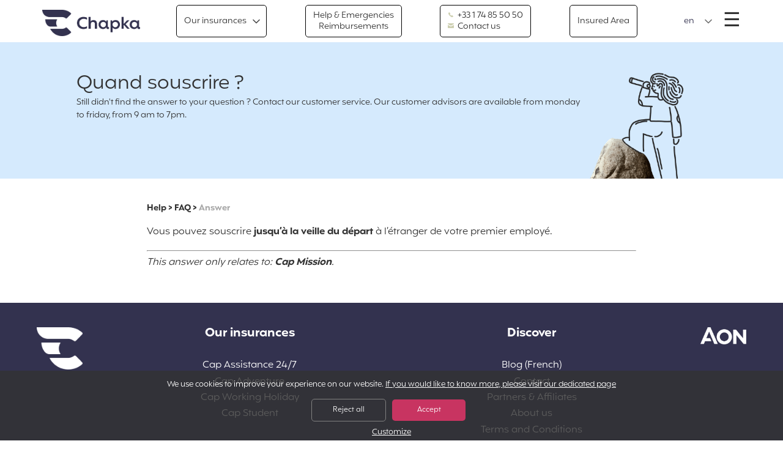

--- FILE ---
content_type: text/html; charset=UTF-8
request_url: https://www.chapkadirect.com/index.php?action=faq&id=934
body_size: 13534
content:
<!DOCTYPE html>
<html lang="en" class="no-js">
	<head>
		<meta charset='UTF-8' />

		<meta name='viewport' content='width=device-width, initial-scale=1.0, viewport-fit=cover, user-scalable=no' />

		<link rel='icon' type='image/png' href='/img/favicon.png' />

		<script src='https://code.jquery.com/jquery-3.6.4.min.js' integrity='sha256-oP6HI9z1XaZNBrJURtCoUT5SUnxFr8s3BzRl+cbzUq8=' crossorigin='anonymous'></script>
		<link media='all' rel='stylesheet' type='text/css' href='css/reset.css' />
<link media='all' rel='stylesheet' type='text/css' href='css/base.css?v7' />
<link media='all' rel='stylesheet' type='text/css' href='css/layout.css' />
<link media='all' rel='stylesheet' type='text/css' href='css/customSelect.css' />
<link media='all' rel='stylesheet' type='text/css' href='css/components.css?v=1768483537' />
<link media='all' rel='stylesheet' type='text/css' href='css/utilities.css?v=4' />
<link media='all' rel='stylesheet' type='text/css' href='css/popup.css' />
<link media='all' rel='stylesheet' type='text/css' href='css/animate.css' />
<link media='all' rel='stylesheet' type='text/css' href='css/icomoon.css?v=1768483537' />
<meta property='og:type' content='website' />
<meta property='og:site_name' content='Chapka' />
<title>Quand souscrire ?</title>
<meta property='og:title' content="Quand souscrire ?" />
<meta name='description' content="Quand souscrire ?" />
<meta property='og:description' content="Quand souscrire ?" />
<link rel='alternate' href='https://www.chapkadirect.fr/index.php?action=faq&id=934' hreflang='fr' />
<link rel='alternate' href='https://www.chapkadirect.fr/index.php?action=faq&id=934' hreflang='fr-FR' />
<link rel='alternate' href='https://www.chapkadirect.fr/index.php?action=faq&id=934' hreflang='fr-BE' />
<link rel='alternate' href='https://www.chapkadirect.fr/index.php?action=faq&id=934' hreflang='fr-CA' />
<link rel='alternate' href='https://www.chapkadirect.fr/index.php?action=faq&id=934' hreflang='fr-CH' />
<link rel='alternate' href='https://www.chapkadirect.fr/index.php?action=faq&id=934' hreflang='fr-LU' />
<link rel='alternate' href='https://www.chapkadirect.com/index.php?action=faq&id=934' hreflang='en' />
<link rel='alternate' href='https://www.chapkadirect.com/index.php?action=faq&id=934' hreflang='en-GB' />
<link rel='alternate' href='https://www.chapkadirect.com/index.php?action=faq&id=934' hreflang='en-CA' />
<link rel='alternate' href='https://www.chapkadirect.com/index.php?action=faq&id=934' hreflang='en-US' />
<link rel='alternate' href='https://www.chapkadirect.es/index.php?action=faq&id=934' hreflang='es' />
<link rel='alternate' href='https://www.chapkadirect.es/index.php?action=faq&id=934' hreflang='es-ES' />
<link rel='alternate' href='https://www.chapkadirect.it/index.php?action=faq&id=934' hreflang='it' />
<link rel='alternate' href='https://www.chapkadirect.it/index.php?action=faq&id=934' hreflang='it-IT' />
<link rel='alternate' href='https://www.chapkadirect.de/index.php?action=faq&id=934' hreflang='de' />
<link rel='alternate' href='https://www.chapkadirect.de/index.php?action=faq&id=934' hreflang='de-DE' />
<link rel='alternate' href='https://www.chapkadirect.pt/index.php?action=faq&id=934' hreflang='pt' />
<link rel='alternate' href='https://www.chapkadirect.pt/index.php?action=faq&id=934' hreflang='pt-PT' />
<link rel='alternate' href='https://www.chapkadirect.com/index.php?action=faq&id=934' hreflang='x-default' />
<script>
window.dataLayer = window.dataLayer || [];
function gtag(){dataLayer.push(arguments);}
gtag('consent', 'default', {
'ad_storage': 'denied',
'ad_user_data': 'denied',
'ad_personalization': 'denied'
});
</script>
<!-- Global site tag (gtag.js) - Google Ads: AW-1055045552 -->
<script async src='https://www.googletagmanager.com/gtag/js?id=AW-1055045552'></script>
<script>
window.dataLayer = window.dataLayer || [];
function gtag(){dataLayer.push(arguments);}
gtag('js', new Date());
gtag('config', 'AW-1055045552');
</script>
<script type="text/javascript">
	
	function OuvrePopup(cle, type, showCloseBtn) 
	{
		OuvrePopupPlus(cle, 
			{
				'type': type, 
				'showCloseBtn': showCloseBtn, 
			}
		);
	}
	
	popupCurrentlyOpen = false;
	closeCallback = '';
	
	function OuvrePopupPlus(cle, params)
	{
		if (params.type==undefined)
			params.type = "";
		if (params.showCloseBtn==undefined)
			params.showCloseBtn = true;
		if (params.closeCallback==undefined)
			params.closeCallback = "";

		closeCallback = params.closeCallback;
		
		
		$.ajax({

			//Envoi des données en AJAX
			method: 'POST',
			url: '../popup/ajax.php',
			data: {cle: cle, type: params.type}			

		}).done(function(data) {
			
			if(data != "")
			{
				// Doit on créer les divs utiles ?
				if ($('.popup_main').length==0)
				{
					// On créer les différents éléments pour afficher le popup
					$('body').append("<div class='popup_main'><span href='#' class='popup_close' style='display:none'></span><div class='popup_content'></div></div>");
					
					// On autorise seulement le popup de scroller
					$('body').css("overflow","hidden");
				}

				// Devons-nous afficher le bouton pour fermer ?
				if(params.showCloseBtn)
					$('.popup_close').show();

				// On obscurcit le layout
				$('#black_layout').fadeIn();

				// On insère le contenu reçu par l'ajax
				$('.popup_content').html(data);

				// Mise en place des Handlers
				setPopupHandlers(params);

				// On l'affiche
				$('.popup_main').show();

				// C'est bon, c'est ouvert
				popupCurrentlyOpen = true;
			}
				
		});	

	}


	function setPopupHandlers(params)
	{
		// Avec handlers de fermeture ?
		if (params.showCloseBtn)
			var f = function(){
				closePopup();
			};
		else
			var f = function(){};

		// HANDLER 1 : Quand on clique sur la croix
		$('.popup_close').on('click', f);

		// HANDLER 2 : Quand on clique en dehors de la popup
		$("#black_layout").on("click", f);

		// HANDLER 3 : Quand on utilise la touche "Escape"
		$(document).keyup(function(e){
			// Si c'est "Escape"
			if(popupCurrentlyOpen && e.keyCode == 27) {
				f();
			}
		});

		// HANDLER 4 : un éventuel bouton
		$("#closebtn").on('click', function(){
			closePopup();
			//document.cookie = 'NOPOPUP=true; expires=' + (new Date(Date.now()+ 86400*1000)).toUTCString() + '; path=/;';
		});
	}


	function closePopup(){

		// On cache le popup
		$('.popup_main').hide();

//		// On purge le contenu pour éviter l'affichage d'un doublon
//		$('.popup_main').html('');

		// On fait disparaître le layout
		$('#black_layout').fadeOut();

		// On enlève le blocage du scroll de la page
		$('body').css("overflow","");
		
		
		// Y-a-t-il une cllabck de fermeture ?
		if (closeCallback != '')
		{
			if (typeof closeCallback === 'string' || closeCallback instanceof String)
				eval(closeCallback+"()");
			else
				closeCallback();
		}
		
		// Désormais c'est fermé
		popupCurrentlyOpen = false;
	}

</script>        <meta name="apple-itunes-app" content="app-id=6449433491" />
		<style>
			.hero.hero__home
			{
				background-image: none, url('../images/hero/HIVER_MOBILE.png');
				background-position: bottom 1rem right 1rem, center;
				background-size: 8rem, cover;
				background-repeat: no-repeat;
			}
			@media screen and (min-width: 768px)
			{
				.hero.hero__home { 
					background-image: url('../images/logo_aon_white2.png'), url('../images/hero/HIVER_DESKTOP.png');
					background-position: bottom 1rem right 1rem, center;
					background-size: 5rem, cover;
					background-repeat: no-repeat;
				}            
			}
			@media screen and (min-height: 1024px){
				.hero.hero__home { 
					background-image: url('../images/logo_aon_white2.png'), url('../images/hero/HIVER_XL.png');
				}
			}
			@media screen and (min-width: 1600px){
				.hero.hero__home { 
					background-image: url('../images/logo_aon_white2.png'), url('../images/hero/HIVER_XL.png');
				}
			}
			.bandeau{
				background-color: #C83461;
				color: #FFF;
				text-align: center;
				padding: 3px;
			}
	</style>
	</head>
	<body class="page-faq">
		
		<div id='black_layout'></div>

		

<script type="text/javascript">
	// Retourne le paramètre "param" du tableau "params
	function AjaxGetParam(params, param)
	{
		for (var i=0; i<params.length; i++)
			if (params[i][0] == param)
				return params[i][1];
	}
	
	// Forme le tableau associatif des paramètre d'un formulaire d'id "id"
	function AjaxFormParams(id)
	{
		var params = [];
		
		var form = document.getElementById(id);
		
		if (form != null)
		{
			var j = 0;
			for(var i=0; i<form.length; i++)
				if
				(
					((form[i].type != 'radio') && (form[i].type != 'checkbox'))
					||
					form[i].checked
				)
					params[j++] = [form[i].name, form[i].value];
		}
		
		return params;
	}
	
	// Trouve les scripts dans un texte et les passe à "eval()", en contaxte global
	function AjaxEvalScripts(text)
	{
		var i = 0;
		while(true)
		{
			// Cherche la balise de début d'un script
			i = text.indexOf('<script', i);
			
			// Il n'y en a plus ?
			if (i == -1)
				break;
			
			// Cherche la fermeture de la balise de début
			i = text.indexOf('>', i+7);
			
			// Cherche la balise de fin du script
			var j = text.indexOf('</sc'+'ript>', i+1);
			script = text.substring(i+1, j);

			// Eval en scope global
			(1,eval)(script);
			
			i = j+7;
		}
	}

	// Lance une requête AJAX, vers l'url, par la method, avec des params et une callback(text,params)
	function DoAjax(url, method, params, callback)
	{
		// Requête AJAX				
		var xhr;

		// Quel navigateur ?
		if (window.XMLHttpRequest)
			xhr = new XMLHttpRequest();
		else
		if (window.ActiveXObject)
			xhr = new ActiveXObject("Microsoft.XMLHTTP");
		else
			return;

		// Paramètres
		var s = "";
		var encoding = "";
		if (Array.isArray(params))
		{
			for (var i=0; i<params.length; i++)
				s += ((s=="")?"":"&") + params[i][0] + "=" + encodeURIComponent(params[i][1]);
			encoding = "application/x-www-form-urlencoded; charset=UTF-8";
		}
		else
			s = params;
		
		// Envoi de la requête
		if (method == "POST")
			xhr.open("POST", url, true);
		else
			xhr.open("GET", url + ((s=="")?"":("?"+s)), true);

		// Content-type
		if (encoding != '')
			xhr.setRequestHeader("Content-Type", encoding);
		
		// Callback
		if ((callback != "") && (callback != undefined))
			xhr.onreadystatechange = function() { if (xhr.readyState == 4) callback(xhr.responseText, params);};
	
		if (method == "POST")
			xhr.send(s);
		else
			xhr.send();
			
		return xhr;
	}
</script>
<style type="text/css">

.callback_box{
    position: fixed;
    top: 18%;
    color: white;
    padding: 20px;
    width: 490px;
    left: 50%;
    margin-left: -245px;
}

.callback_box .bloc_pays li{
	display: inline-block;
}

.callback_box #callback li{
	list-style-type: none;
	padding-bottom: 10px;
}

.callback_box .agentImg{
	width: 35%; 
	display: block; 
	float: left; 
}

.callback_box .callback_h2{
	text-transform: uppercase;
	font-size: 15px;
	text-align: center;
	margin: 0px;
	color: #000;
	position: relative;
    top: -11px;
    font-weight: bold;
}

.callback_box .callback_h2 img{
	vertical-align: middle;
    width: 40px;
    margin-right: 10px;
    position: relative;
    top: -2px;
}

.callback_box .close_button{
    font-size: 1.1rem;
    text-decoration: none;
    position: absolute;
    top: 39px;
    right: 40px;
    cursor: pointer;
    color: #000;
    z-index: 1000;
}

.callback_box .callback_button{
	text-align: center;
    padding-right: 10px;
    padding-top: 10px;
}

.callback_box .callback_button a{
	color: #FFF;
}

.callback_box #erreur{
	color:red; 
	font-size: 11px;
	text-align: center;
	padding-top: 8px;
}

.callback_box .title_callback{
    border-bottom: 1px solid #fff;
    padding-top: 20px;
    background-color: #d5eafd;
    height: 56px;
    width: 100%;
    border-radius: 1rem 1rem 0 0;
    color: #000;
}

.callback_box .second_part_callback{
	background-color: #fff;
	color: #2c4762;
	min-height: 170px;
	border-radius: 0 0 1rem 1rem;
}

.callback_box .non_merci{
 	padding-top: 10px;
	text-align: center;
}

.callback_box .non_merci span{
	text-decoration: underline;
	color:#808080;
	font-size: 11px;
	cursor: pointer;
}

.callback_box .row{
    width: 70%;
    margin-left: auto;
    margin-right: auto;
}

.callback_box .callback_label{
	min-width: 37%;
	margin-bottom: 5px;
	padding-top: 6px;
}

.callback_box .row{
	margin-bottom: 5px;
}

.callback_box #thankyou{
	margin:auto; 
	color: #83b533; 
	padding-left: 70px;
}

.callback_box #callback input{
	padding: .5rem .3rem .3rem .3rem;
    border-radius: .5rem;
    border: solid 1px #b1b1b1;
    outline-style: none;
}

.callback_box #callback #number{
	width: 127px;
}

.callback_box .search-txt{
	border: none !important;
}

@media screen and (max-width: 500px){

	.callback_box{
		width: 100%;
		margin-left: -50%;
	}

	.callback_box .callback_h2 img{
	    margin-right: 5px;
	}

	.callback_box .callback_h2{
    	left: -15px;
	}
}

@media screen and (max-width: 320px){
	.callback_box .callback_h2{
    	font-size: 11px;
    }
}

@media screen and (min-width: 330px) and (max-width: 400px){
	.callback_box .callback_h2{
    	font-size: 13px;
    }
}

@media screen and (min-width: 450px){
	.callback_box .row{
		display: flex;
	}
}

</style><script type='text/javascript'>

	function Rappel_Popup()
	{
			// Montre la boite
			$('#callback_box').css('z-index','1000'); 
			$('#black_layout').fadeIn("slow");
			$('#callback_box').removeClass("animated bounceOut"); 
			$('#callback_box').addClass("animated bounceIn"); 
			$('#callback_box').fadeIn('slow');
			$('body').css('overflow', 'hidden');

			// Rafraichissement du pays/indicatif
			Rappel_Select_Pays();
	}

	function Rappel_Close(bouton)
	{
		document.cookie = 'PAS_DE_RAPPEL=1;secure'

		$('#callback_box').addClass("animated bounceOut"); 
		$('#black_layout').fadeOut("slow");
		$('body').css('overflow', '');
	}

	function Rappel_Select_Pays()
	{
		var code = document.getElementById('country').value;

		var indicatif = '';
		for(var i=0; i<indicatifs.length; i++)
			if (indicatifs[i][0] == code)
			{
				indicatif = indicatifs[i][1];
				break;
			}

		document.getElementById('indicatif').value = '+' +  indicatif;
		document.getElementById('indicatif').disabled = (indicatif!='');
	}

	function Rappel_Valide()
	{
		var country = document.getElementById('country').value;
		var number = document.getElementById('number').value;
		var indicatif = document.getElementById('indicatif').value;

		// On retire le +
		if(indicatif.indexOf("+") != -1)
			indicatif = indicatif.substr(1);

		DoAjax(
			"tools/ajax_rappel.php",														// URL
			"POST",																					// POST ou GET
			[['validation', 1],['country', country],['number', number],['indicatif', indicatif],['langue','en'], ['idpro', 934] ],	// paramètres
			Rappel_Thanks
		);
	}
	
	function Rappel_Thanks(texte)
	{

		if(texte=="")
		{
			document.cookie = 'PAS_DE_RAPPEL=1;secure'
			$( "#callback" ).hide();
			$( "#thankyou" ).fadeIn("slow");

			window.setTimeout(function(){
				$('#callback_box').addClass("animated bounceOut"); 
				$('#black_layout').fadeOut("slow");
			},4000);
		}
		else if(texte=="erreur_num_ind")
		{
			var div = document.getElementById('erreur');
			div.innerHTML = "The number indicated is incorrect<br><br>";
		}
		else if(texte=="erreur_other")
		{
			var div = document.getElementById('erreur');
			div.innerHTML = "" + "Entered the number in the international format.<br><br>";
		}
		else if(texte=="erreur_banni")
		{
			var div = document.getElementById('erreur');
			div.innerHTML = "" + "Our lines are busy, please try later.<br><br>";
		}
	}

	// Appuye touche "Escape"
	$(document).keyup(function(e){

		if(e.keyCode == 27)
			 // On ferme la boite de rappel
			 Rappel_Close(true);	

	});

	// Clique sur Overlay
	$("#black_layout").on('click', function(){
		Rappel_Close(true);
	})

</script>


<div style="display: none;" id="callback_box" class="callback_box">
	<div style="text-align: right;"><button class="close_button" onclick="Rappel_Close(true)">X</button></div>
	<div class="title_callback"><p class='callback_h2'><img src="../images/icon_callback.png" />ANY QUESTIONS ? WE CAN CALL YOU BACK !</p></div>
	<div class="second_part_callback">
		<div id="thankyou" style="display: none;"><br><br>Our team is going to call you very soon. Thank you!</div>
		<div id="callback" style="padding-top: 10px;">
		<div class="row">
			<div class="callback_label" style="padding-top: 5px;">Your country :</div>
			<div>
				<select name='country' id='country' class='sel-cdnew' onchange='Rappel_Select_Pays()' style="font-size:13px;  border-radius: .5rem; margin-bottom: .2rem;">
				<option value='DZ'>Algeria</option>
<option value='AU'>Australia</option>
<option value='AT'>Austria</option>
<option value='BE'>Belgium</option>
<option value='BR'>Brazil</option>
<option value='BI'>Burundi</option>
<option value='KH'>Cambodia</option>
<option value='CM'>Cameroon</option>
<option value='CL'>Chile</option>
<option value='CN'>China</option>
<option value='CO'>Colombia</option>
<option value='CI'>Côte D'Ivoire</option>
<option value='GQ'>Equatorial Guinea</option>
<option value='ET'>Ethiopia</option>
<option value='FR'>France</option>
<option value='GF'>French Guiana</option>
<option value='DE'>Germany</option>
<option value='GN'>Guinea</option>
<option value='HU'>Hungary</option>
<option value='IN'>India</option>
<option value='ID'>Indonesia</option>
<option value='IR'>Iran</option>
<option value='IE'>Ireland</option>
<option value='IT'>Italy</option>
<option value='JP'>Japan</option>
<option value='KE'>Kenya</option>
<option value='KR'>Korea (South)</option>
<option value='LA'>Laos</option>
<option value='LB'>Lebanon</option>
<option value='LU'>Luxembourg</option>
<option value='MG'>Madagascar</option>
<option value='MY'>Malaysia</option>
<option value='MH'>Marshall Islands</option>
<option value='MX'>Mexico</option>
<option value='MA'>Morocco</option>
<option value='NP'>Nepal</option>
<option value='NL'>Netherlands</option>
<option value='NC'>New Caledonia</option>
<option value='NZ'>New Zealand</option>
<option value='NG'>Nigeria</option>
<option value='PE'>Peru</option>
<option value='PH'>Philippines</option>
<option value='PT'>Portugal</option>
<option value='RO'>Romania</option>
<option value='RE'>Réunion</option>
<option value='MF'>Saint Martin (French Part)</option>
<option value='SN'>Senegal</option>
<option value='SK'>Slovakia</option>
<option value='ZA'>South Africa</option>
<option value='ES'>Spain</option>
<option value='LK'>Sri Lanka</option>
<option value='SD'>Sudan</option>
<option value='CH'>Switzerland</option>
<option value='TW'>Taiwan</option>
<option value='TZ'>Tanzania</option>
<option value='TH'>Thailand</option>
<option value='TR'>Turkey</option>
<option value='GB' selected>United Kingdom</option>
<option value='US'>United States</option>
<option value='UY'>Uruguay</option>
<option value='VE'>Venezuela</option>
<option value='VN'>Vietnam</option>
<option value=''>Other...</option>
				</select>	
			</div>
		</div>
		<div class="row">
			<div class="callback_label">Your number :</div>
			<div>
				<input type="text" value="33" maxlength="3" size="3" disabled="disabled" class="txt-cdnew" style="text-align: center;" id="indicatif" onkeypress="return event.charCode >= 48 && event.charCode <= 57" />
				<input type="text" maxlength="11" size="11" name="number" id="number" onkeypress="return event.charCode >= 48 && event.charCode <= 57" class="txt-cdnew" />
			</div>
		</div>
			<div class="callback_button"><span class="btn btn__cta" onclick="Rappel_Valide()">Call me back !</span></div>
			<div class="non_merci"><span onclick="Rappel_Close()">No thanks, I got it !</span></div>
			<div id="erreur"></div>
		</div>
	</div>
</div>

<script type='text/javascript'>

	// Tableau des indicatifs
	var indicatifs = [["AT",'43'],["AU",'61'],["BE",'32'],["BI",'257'],["BR",'55'],["CH",'41'],["CI",'225'],["CL",'56'],["CM",'237'],["CN",'86'],["CO",'57'],["DE",'49'],["DZ",'213'],["ES",'34'],["ET",'251'],["FR",'33'],["GB",'44'],["GF",'594'],["GN",'224'],["GQ",'240'],["HU",'36'],["ID",'62'],["IE",'353'],["IN",'91'],["IR",'98'],["IT",'39'],["JP",'81'],["KE",'254'],["KH",'855'],["KR",'82'],["LA",'856'],["LB",'961'],["LK",'94'],["LU",'352'],["MA",'212'],["MF",'590'],["MG",'261'],["MH",'692'],["MX",'52'],["MY",'60'],["NC",'687'],["NG",'234'],["NL",'31'],["NP",'977'],["NZ",'64'],["PE",'51'],["PH",'63'],["PT",'351'],["RE",'262'],["RO",'40'],["SD",'249'],["SK",'421'],["SN",'221'],["TH",'66'],["TR",'90'],["TW",'886'],["TZ",'255'],["US",'1'],["UY",'598'],["VE",'58'],["VN",'84'],["ZA",'27']];

	$( document ).ready(function() {
		$("#country").SumoSelect({
			search: true,
			searchText : 'Type a country name...'
		});
	});

</script>		


		<a class="sr-only sr-only-focusable" href="#content">Go directly to content</a>

		<h1 class="sr-only">Chapka travel Insurance</h1>

		
<script>
	function BarreMontre(sens)
	{
		var menu = document.getElementById('menu_lateral');
		if (sens)
		{
			menu.classList.add('open');
			document.body.classList.add('overflow-hidden');
		}
		else
		{
			menu.classList.remove('open');
			document.body.classList.remove('overflow-hidden');
		}
	}
</script>

<section id='menu_lateral' class="menu-lateral" onclick='BarreMontre(false)'>
	<div class="menu-lateral-content bg-navy txt-white" onclick='event.stopPropagation()'>
		<div class="aligned">			
			<!-- Bouton pour fermer le menu burger -->
			<button class="btn-menu-close" onclick='BarreMontre(false)'>&times;<span class="sr-only">Close menu</span></button>
		</div>
		<nav>
		<ul>
<li class='dn-xl'><a href='index.php?action=produit'>Our insurances</a></li>
<li><a href='index.php?action=contact'>Contact us</a></li>
<li><a href='index.php?action=aide'>Help, emergencies & reimbursement</a></li>
<li><a href='index.php?action=my'>Insured Area</a></li>
<li><a href='index.php?action=faq'>FAQs</a></li>
<li><a href='index.php?action=pro'>Professionnal access & Partnerships</a></li>
</ul>
<ul>
<li><a href='index.php?action=qui'>Who are we ?</a></li>
<li><a href='https://blog.chapkadirect.fr/' target='_blank'>Chapka's blog</a></li>
</ul>
		</nav>
		<ul class="social-list">
			<li><a class="facebook-link" href="https://www.facebook.com/ChapkaAssurances" target="_blank"><span class="sr-only">Facebook</span></a></li>
			<li><a class="youtube-link" href="https://www.youtube.com/c/chapkassurance/featured" target="_blank"><span class="sr-only">YouTube</span></a></li>
			<li><a class="instagram-link" href="https://instagram.com/chapkaassurances/" target="_blank"><span class="sr-only">Instagram</span></a></li>
			<li><a class="tiktok-link" href="https://www.tiktok.com/@chapkaassurancesvoyage" target="_blank"><span class="sr-only">Tiktok</span></a></li>
			<li><a class="pinterest-link" href="https://www.pinterest.fr/chapkaassurances/_created/" target="_blank"><span class="sr-only">Pinterest</span></a></li>
			<li><a class="linkedin-link" href="https://fr.linkedin.com/company/chapka-assurances" target="_blank"><span class="sr-only">LinkedIn</span></a></li>
		</ul>
		<div class="copyright">Chapka Assurances &copy; 2026</div>
	</div>
</section>
<header class="menu-bar-header header__classic" id="menu-bar">
	<div class='menu-bar'>
		<div id="menu-bar-logo" class="menu-logo"><a href="/" class="menu-logo-text">Home</a></div>
				
		
		<button id="button_mega_menu" class="dn-sm btn btn__ghost btn__chevron" onmouseover='MegaMontre(true)' onmouseout='MegaMontre(false)'>Our insurances</button>

		<script>
			var mega_to = 0;
			function MegaMontre(sens)
			{
				var menu = document.getElementById('mega_menu');
				var buttonMegaMenu = document.getElementById('button_mega_menu');
				
				if (sens)
				{
					clearTimeout(mega_to);
					menu.classList.add('open');
					buttonMegaMenu.classList.add('hover');
				}
				else
				{
					mega_to = setTimeout(function() {
						menu.classList.remove('open');
						buttonMegaMenu.classList.remove('hover');
					}, 250);
				}
			}
		</script>

		<section id='mega_menu' class="mega-menu" onmouseover='MegaMontre(true)' onmouseout='MegaMontre(false)'>
			<nav>
				<h2 class="sr-only">Contrats</h2>
				
				<div class='mega-menu-group'>
<h3 class='mega-menu-titre'><img src='logos/categories/1_2.png' alt='' width='25' height='25' /><span>Short-term travels 
and holidays</span></h3>
<ul class='mega-menu-list'>
<li><a href='index.php?action=produit&id=924'><b style='color:#f3aa3c'>Cap Assistance 24/7</b><br><small>The assistance and rapatriation insurance for your trips less than 3 months</small></a></li>
<li><a href='index.php?action=produit&id=839'><b style='color:#f3aa3c'>Cap Cancellation</b><br><small>Your holiday cancellation insurance</small></a></li>
<li><a href='index.php?action=produit&id=871'><b style='color:#f3aa3c'>Cap Group</b><br><small>Your insurance for group travels: 10 people or more</small></a></li>
<li><a href='index.php?action=produit&id=920'><b style='color:#f3aa3c'>Cap Annual Assistance</b><br><small>The yearly travel insurance for all your trips around the world</small></a></li>
<li><a href='index.php?action=produit&id=892'><b style='color:#f3aa3c'>Cap Vacation Rental</b><br><small>The tailor-made insurance for your holiday rental</small></a></li>
</ul></div>
<div class='mega-menu-group'>
<h3 class='mega-menu-titre'><img src='logos/categories/2_2.png' alt='' width='25' height='25' /><span>World tours and
long trips</span></h3>
<ul class='mega-menu-list'>
<li><a href='index.php?action=produit&id=795'><b style='color:#2b6798'>Cap Adventure</b><br><small>Insurance for your world tour or long trip more than 3 months</small></a></li>
<li><a href='index.php?action=produit&id=928'><b style='color:#2b6798'>Cap Tempo Expat</b><br><small>Medical and assistance insurance for your first year of expatriation</small></a></li>
<li><a href='index.php?action=produit&id=929'><b style='color:#2b6798'>Cap Volunteering</b><br><small>Complete insurance for your humanitarian travels</small></a></li>
<li><a href='index.php?action=produit&id=839'><b style='color:#2b6798'>Cap Cancellation</b><br><small>Your holiday cancellation insurance</small></a></li>
</ul></div>
<div class='mega-menu-group'>
<h3 class='mega-menu-titre'><img src='logos/categories/6_2.png' alt='' width='25' height='25' /><span>Coming or returning 
to Europe</span></h3>
<ul class='mega-menu-list'>
<li><a href='index.php?action=produit&id=930'><b style='color:#33324f'>Cap Schengen</b><br><small>Schengen visa travel insurance for short stays</small></a></li>
<li><a href='index.php?action=produit&id=931'><b style='color:#33324f'>Cap Europa</b><br><small>Schengen visa travel insurance for long stays.</small></a></li>
<li><a href='index.php?action=produit&id=844'><b style='color:#33324f'>Cap Academy</b><br><small>Travel insurance for your internships and studies in Europe</small></a></li>
<li><a href='index.php?action=produit&id=925'><b style='color:#33324f'>Cap Working Holiday France</b><br><small>Working holiday visa insurance for your stay in France</small></a></li>
</ul></div>
<div class='mega-menu-group'>
<h3 class='mega-menu-titre'><img src='logos/categories/3_2.png' alt='' width='25' height='25' /><span>Working Holiday Travels</span></h3>
<ul class='mega-menu-list'>
<li><a href='index.php?action=produit&id=927'><b style='color:#ed6d34'>Cap Working Holiday</b><br><small>Working holiday insurance for your stay abroad</small></a></li>
<li><a href='index.php?action=produit&id=925'><b style='color:#ed6d34'>Cap Working Holiday France</b><br><small>Working holiday visa insurance for your stay in France</small></a></li>
</ul></div>
<div class='mega-menu-group'>
<h3 class='mega-menu-titre'><img src='logos/categories/4_2.png' alt='' width='25' height='25' /><span>Studies and 
internships abroad</span></h3>
<ul class='mega-menu-list'>
<li><a href='index.php?action=produit&id=926'><b style='color:#c83461'>Cap Student</b><br><small>Your travel insurance for your studies and internship abroad</small></a></li>
<li><a href='index.php?action=produit&id=206'><b style='color:#c83461'>Cap Au Pair</b><br><small>Your insurance for your au pair experience in France or abroad</small></a></li>
<li><a href='index.php?action=produit&id=929'><b style='color:#c83461'>Cap Volunteering</b><br><small>Complete insurance for your humanitarian travels</small></a></li>
</ul></div>
<div class='mega-menu-group'>
<h3 class='mega-menu-titre'><img src='logos/categories/5_2.png' alt='' width='25' height='25' /><span>Business expatriates</span></h3>
<ul class='mega-menu-list'>
<li><a href='index.php?action=produit&id=928'><b style='color:#33754b'>Cap Tempo Expat</b><br><small>Medical and assistance insurance for your first year of expatriation</small></a></li>
<li><a href='index.php?action=produit&id=720'><b style='color:#33754b'>Cap Mission</b><br><small>Yearly insurance for your business trips</small></a></li>
</ul></div>
				
			</nav>
		</section>

		
		<a class="dn-sm btn btn__ghost" href="index.php?action=aide" target=_blank>Help & Emergencies <br>Reimbursements </a>

		<div class='btn btn__contact btn__ghost'><a class='btn__contact-link' href='tel:+33 1 74 85 50 50'><img src='/images/icon_telephone_blue.png' alt='' width=10 height=10 style='filter:invert(1); width: 10px !important; margin-right: .2rem'>&nbsp;+33&nbsp;1&nbsp;74&nbsp;85&nbsp;50&nbsp;50</a><a class='dn-md' href='index.php?action=contact'><img src='/images/icon_envelope_blue.png' alt='' width=10 height=10 style='filter:invert(1); width: 10px !important; margin-right: .2rem'>&nbsp;Contact us</a></div><a href='index.php?action=my' class='dn-sm btn btn__ghost'>Insured Area</a>
		
		<div class="aligned menu-controls__container">
					<div class="mod-choix-langue">
			<form name='langue1' method='post'>
			<input type='hidden' name='app' value='auto_cd'>
<input type='hidden' name='tracking' value=''>
				<select id="lang-hero-1" name="langue" onchange='document.langue1.submit()'> 
				<option value='fr' class='lang-fr'>fr</option>
<option value='en' selected class='lang-en'>en</option>
				</select>	
				<input type="submit" value="Change" class="sr-only" />
				<script>$(document).ready(function(){ custom_my_select('#lang-hero-1'); });</script>
			</form>
		</div>
			<button class="btn-menu-open" onclick='BarreMontre(true)'>&#9776;<span class="sr-only">Menu</span></button>
		</div>
	</div>
</header>
<section class="banner banner__small" style='background-color:#d5eafd;'>
	<style>
	.banner-content { background-image:url(/images/bg_aide_xs.png); }
@media screen and (min-width: 768px) {.banner { background-image:url(/images/bg_aide.png); } }
.banner-titre, .banner-baseline { width: 80%; }
	</style>
	<div class="banner-content">
					<h1 class="banner-titre">Quand souscrire ?</h1>
				<p class="banner-baseline">
			Still didn't find the answer to your question ? Contact our customer service. Our customer advisors are available from monday to friday, from 9 am to 7pm.		</p>
	</div>
</section>
<section class="section">
		
	<div class="breadcrumb breadcrumb__question">
		<a href="index.php?action=aide" class="unstyled-link">Help</a>
		&gt;
		<a href="index.php?action=faq" class="unstyled-link">FAQ</a>
				&gt;
		<a href="index.php?action=faq&id=934" class="breadcrumb-active-link">Answer</a>
	</div>


	<div class="faq-article">
		<article class="tinymce">
		<p class="MsoNormal">Vous pouvez souscrire <strong>jusqu&rsquo;&agrave; la veille du d&eacute;part</strong> &agrave; l&rsquo;&eacute;tranger de votre premier employ&eacute;.</p><hr>
<i>This answer only relates to: <b>Cap Mission</b>.</i>
		</article>
	</div>
</section>
<footer class="footer">
	<h2 class="sr-only">Diverse links</h2>
	

<script type='text/javascript'>

	$(document).ready(function(){
		// active les accordéons uniquement sur petit écran 
		if ($(window).width() < 768){
			$('.footer-level1-entry').on('click', function(){
				var list = $(this).next();
				
				// toggle the .open class to animate the opening of the menu
				if (list.hasClass('open')){
					$(this).removeClass('open');
					list.removeClass('open');
				}	
				else{
					$(this).addClass('open');
					list.addClass('open');
				}
			})
		}
	});

</script>


<nav class='footer-menu footer__menu-accordeon footer-col-2'>
<div class="footer-column"><div class="footer-level1-entry">Our insurances</div><ul class="footer-list"><li class='footer-level2-entry'><a href='/index.php?action=produit&id=809' class='footer-level2-link'>Cap Assistance 24/7</a></li><li class='footer-level2-entry'><a href='/index.php?action=produit&id=795' class='footer-level2-link'>Cap Adventure</a></li><li class='footer-level2-entry'><a href='/index.php?action=produit&id=728' class='footer-level2-link'>Cap Working Holiday</a></li><li class='footer-level2-entry'><a href='/index.php?action=produit&id=731' class='footer-level2-link'>Cap Student</a></li></ul></div></div>
<div class="footer-column"><div class="footer-level1-entry">Discover</div><ul class="footer-list"><li class='footer-level2-entry'><a href='https://blog.chapkadirect.fr/' class='footer-level2-link'>Blog (French)</a></li><li class='footer-level2-entry'><a href='/index.php?action=contact' class='footer-level2-link'>Contact</a></li><li class='footer-level2-entry'><a href='/index.php?action=pro' class='footer-level2-link'>Partners & Affiliates</a></li><li class='footer-level2-entry'><a href='/index.php?action=qui' class='footer-level2-link'>About us</a></li><li class='footer-level2-entry'><a href='/index.php?action=mentions' class='footer-level2-link'>Terms and Conditions</a></li></ul></div></div>
</nav>

	
<div style='display: flex;flex-direction: column;align-items: center; margin-bottom: 2rem;'>Download our app and simplify your procedures ! <br><div style='display:flex; gap: 10px; margin-top: .8rem;'><img src='https://www.chapkadirect.fr/img/mobile/download_apple.svg' width=140 onclick='parent.open("https://apps.apple.com/fr/app/chapka/id6449433491")' style='cursor:pointer' /><img src='https://www.chapkadirect.fr/img/mobile/download_google.svg' width=140 onclick='parent.open("https://play.google.com/store/apps/details?id=com.chapkaapp")' style='cursor:pointer' /></div></div>	
	<p class="footer-copyright"><span class="footer-copyright-text txt-flesh">Chapka Assurances &copy; 2026<br class="dn-xl"> – All rights reserved.<br>Photo credit @entre2poles</span><span class="sr-only">Powered by Aon</span></p>
	
	<ul class="social-list mt1">
		<li><a class="facebook-link" href="https://www.facebook.com/ChapkaAssurances" target="_blank"><span class="sr-only">Facebook</span></a></li>
		<li><a class="youtube-link" href="https://www.youtube.com/c/chapkassurance/featured" target="_blank"><span class="sr-only">YouTube</span></a></li>
		<li><a class="instagram-link" href="https://instagram.com/chapkaassurances/" target="_blank"><span class="sr-only">Instagram</span></a></li>
		<li><a class="tiktok-link" href="https://www.tiktok.com/@chapkaassurancesvoyage" target="_blank"><span class="sr-only">Tiktok</span></a></li>
		<li><a class="pinterest-link" href="https://www.pinterest.fr/chapkaassurances/_created/" target="_blank"><span class="sr-only">Pinterest</span></a></li>
		<li><a class="linkedin-link" href="https://fr.linkedin.com/company/chapka-assurances" target="_blank"><span class="sr-only">LinkedIn</span></a></li>
	</ul>
	
	<button id="btn-scrolltotop" class="btn-scrolltotop hidden">Remonter</button>
</footer>
<script>

	// Remonter au sommet de la page
	var scrollToTopBtn = document.getElementById("btn-scrolltotop");
	var rootElement = document.documentElement;

	function scrollToTop(){
		$('body, html').animate(
			{
				scrollTop: 0
			}, 500
		);
	}
	scrollToTopBtn.addEventListener("click", scrollToTop);


	// Fonction qui créé la balise d'insertion d'un script JS
	function includeJs(jsFilePath) 
	{
	    var js = document.createElement("script");

	    js.type = "text/javascript";
	    js.src = jsFilePath;

	    document.body.appendChild(js);
	}

	// Smooth scroll au chargement et en cliquant sur les liens
	$(document).ready(function(){
		
		if (window.location.hash)
		{
			smoothScrollTo(window.location.hash);
		}
			
		$('a[href^="#"]:not(.dot)').click(function(e){
			smoothScrollTo(this.hash, e)
		});
	});
	
	
	function smoothScrollTo(hash, event)
	{
		var menubar = document.getElementById('menu-bar');
		if (!menubar || menubar.classList.contains('hidden'))
			return true;
		
		if ($(hash).offset())	// EM - 25/11/2020
		{
			if (event)
				event.preventDefault();
			
			$('body, html').animate(
				{
					scrollTop: $(hash).offset().top - $(menubar).height()
				}, 500
			);
		}
	}
</script><link rel='stylesheet' href='js/sumoSelect/sumoselect.css'>
<script src='js/sumoSelect/jquery.sumoselect.js?v=2'></script>
<script type="text/javascript" src="/js/customSelect.js"></script>



<script type='text/javascript'>
	// Version JS uniquement pour les navigateurs récents (seuls les navigateurs récents embarquent les 3 technos qui suivent)
	if ('querySelector' in document
	 && 'localStorage' in window
	 && 'addEventListener' in window) 
	{
		/* Remplacement de la classe no-js par js */
		document.documentElement.className = document.documentElement.className.replace("no-js","js");


		/* ÉVÉNEMENTS AU SCROLL
		   Masquer la barre au scroll vers le bas, le faire réapparaitre au scroll vers le haut.
		   Remplace le logo classique par la version sans texte (juste l’aile)
		   Affiche ou masque le bouton "Remonter en haut de la page"
		*/
		var vh, lastVh = window.innerHeight	|| document.documentElement.clientHeight; // vh = viewport height initial
		var vw, lastVw = window.innerWidth	|| document.documentElement.clientWidth;  // vw = viewport width initial
		var st = window.pageYOffset || document.documentElement.scrollTop;
		var lastScrollTop = 0;
		var isScrolling = false;


		window.addEventListener("scroll", menuOnScroll, false);
		window.addEventListener("resize", menuOnScroll, false);
		
		let flagBubble = false;
		toggleBtnUp();	// bouton "remonter au sommet de la page"
		//toggleDevisSidebar();
		
		function menuOnScroll()
		{
			throttle(function()
				{ 
					// événement sans limite de taille d’écran
					toggleBtnUp();
					opacityMenuBar();
					toggleDocuments();
					//toggleDevisSidebar();
					
					
					vh = window.innerHeight	|| document.documentElement.clientHeight;
					vw = window.innerWidth  || document.documentElement.clientWidth;
					st = window.pageYOffset || document.documentElement.scrollTop;
					
					if (vw > 768 && vh > 500)
					{
						// en cas de resize, réinitialiser l’affichage du menu
						if ((vw > 768 && lastVw <= 768) || (vh > 640 && lastVh <= 640))
							resetMenuBar();
						
						lastScrollTop = st <= 0 ? 0 : st;
						lastVw = vw;
						lastVh = vh;
						return false;
					}
						// événements qui ne se lancent que sur petits écrans
						toggleMenuBar();			// barre de menu

					
					lastScrollTop = st <= 0 ? 0 : st;
					lastVw = vw;
					lastVh = vh;
					
				}, 1);
		}

		function opacityMenuBar()
		{
			var menubar = document.querySelector('.menu-bar-header.header__home');
			if (!menubar)
				return false;
			
			if ( st > vh )
			{ // sous la ligne de flottaison
				//var newBGColor = 'rgba(51, 50, 79, 1)'; // Bleu marine
				var newBGColor = 'rgba(255, 255, 255, 1)';
			}
			else if ( st > vh / 3 )
			{ // à 1/3 de la ligne de flottaison
				//var newBGColor = 'rgba(51, 50, 79,'+ ((st-vh/3)/(vh-vh/3)) +')'; // Bleu marine
				var newBGColor = 'rgba(255, 255, 255,'+ ((st-vh/3)/(vh-vh/3)) +')';
			}
			else if ( st > vh / 6 )
			{ // à 1/6 de la ligne de flottaison
				//var newBGColor = 'rgba(51, 50, 79, .5)'; // Bleu marine
				var newBGColor = 'rgba(255, 255, 255, .5)';
			}
			else
			{ // au-dessus de la ligne de flottaison
				//var newBGColor = 'rgba(51, 50, 79, 0)'; // Bleu marine
				var newBGColor = 'rgba(255, 255, 255, 0)';
			}
			$(menubar).css('background-color', newBGColor);
		}

		function toggleMenuBar()
		{
			var menubar = document.getElementById('menu-bar');
			if (!menubar)
				return false;
			
			if ( st > lastScrollTop ){ // scroll vers le bas
				//console.log('down');
				window.addEventListener('scroll', function ( event ) {

					// Clear our timeout throughout the scroll
					window.clearTimeout( isScrolling );

					// Set a timeout to run after scrolling ends
					isScrolling = setTimeout(function() {

						// Run the callback
						if (st > vh)
						{
							menubar.classList.add('hidden');
							//console.log("add('hidden')");
						}
					}, 2000);
				});
			}
			else if ( st < lastScrollTop ) // scroll vers le haut
			{
				menubar.classList.remove('hidden');
				window.clearTimeout( isScrolling );
				//console.log('up');
			}
			else{
				//console.log('else');
			}
		}
		
		function resetMenuBar()
		{
			if (document.getElementById('menu-bar'))
				document.getElementById('menu-bar').classList.remove('hidden');
		}

		function toggleBtnUp()
		{
			var el = document.getElementById('btn-scrolltotop');
			var bot = document.getElementById('chat-toggle');
			var bot_container = document.getElementById('chat-container');
			//var bubble = document.getElementById('bubble');
			if (!el)
				return false;
			if ( st > 50 )
			{
 				// si on n’est pas au sommet de la page
				el.classList.remove('hidden');

				if(bot && !bot_container.classList.contains('visible'))
					bot.classList.add('visible');

				// if(!flagBubble)
				// {
				// 	if(bot)
				// 	{
				// 		bubble.classList.remove('hidden');
				// 		flagBubble = true;	
				// 	}
				// }
			}
			else if ( !el.classList.contains('hidden') )
			{
				el.classList.add('hidden');

				if(bot)
				{
					bot.classList.remove('visible');
					//bubble.classList.add('hidden');	
				}
			}
		}

		function toggleDocuments()
		{
			var el = document.getElementById('menu_documents_ul');
			var el2 = document.getElementById('menu_documents_button');
			var el3 = document.getElementById('menu_faq_button');
			if (!el)
				return false;
			
			if ( st > 50 ) // si on n’est pas au sommet de la page
			{
				el.classList.remove('bottom');
				el2.classList.remove('bottom');
				el3.classList.remove('bottom');
			}
			else if ( !el.classList.contains('bottom') )
			{
				el.classList.add('bottom');
				el2.classList.add('bottom');
				el3.classList.add('bottom');
			}
		}
		
		function toggleDevisSidebar(){
			var sidebar = document.querySelector('.devis-col-aside');
			if (!sidebar)
				return false;
			
			// Le footer n’est pas visible : laisser la sidebar en position: fixed
			if (!isScrolledIntoView(document.querySelector('.footer')))
				sidebar.classList.remove('fixed');
			// Le footer est visible : mettre la sidebar en position: relative pour qu’elle ne puisse plus passer par-dessus le footer
			else
				sidebar.classList.add('fixed');
		}
		
		function isScrolledIntoView(el) {
			var rect = el.getBoundingClientRect();
			var elemTop = rect.top;
			return isVisible = elemTop < window.innerHeight;
		}


		var attendre = false; // au 1er appel, autoriser une 1ère exécution
		function throttle(callback, delai)
		{
			if (!attendre)
			{
				callback();
				attendre = true;
				// oblige à attendre x secondes avant que l’appel de la callback soit de nouveau possible
				setTimeout(function(){ attendre = false; }, delai);
			}
		}
	}

	

</script>
		<div id="cookiePolicyBar">
			<p class="cookie_text">
				We use cookies to improve your experience on our website. <a class='about' href='index.php?action=cookies'>If you would like to know more, please visit our dedicated page</a>			</p>
			<div class="params_bloc" style="display: none;">
				<div class="params_bloc_container">
				<div class='params_settings'><span class='chevron bottom'></span><div class='params_partner'>Functional Cookies</div><div class='params_switch' style=''><span><img src='../images/lock-grey.png' /></span>&nbsp;<label class='mini_switch'><input type='checkbox' name='partner_checked' value='' class='active_params' disabled checked><span class='mini_slider round'></span></label></div><div class='params_partner_context'>They let us improve the functioning of your navigation on our site and measure audience whilst respecting your privacy.</div></div><div class='params_settings'><span class='chevron bottom'></span><div class='params_partner'>Facebook Cookies</div><div class='params_switch' style='left:23px'><label class='mini_switch'><input type='checkbox' name='partner_checked' value='F' class='active_params' checked><span class='mini_slider round'></span></label></div><div class='params_partner_context'>You accept that we collect and use your mail address to suggest targeted advertising on Facebook. The advertising will be based on your navigation, for example: product pages consulted or the drawing of a quote. They let us suggest publicity on your Facebook, targeted from your interests and preferences, and let us rate them. Refusing them does not diminish the number of publicity ads, but makes them less pertinent.</div></div><div class='params_settings'><span class='chevron bottom'></span><div class='params_partner'>Google Adwords Cookies</div><div class='params_switch' style='left:23px'><label class='mini_switch'><input type='checkbox' name='partner_checked' value='G' class='active_params' checked><span class='mini_slider round'></span></label></div><div class='params_partner_context'>They let us suggest publicity on Google, targeted from your interests and preferences, and let us rate them.  Refusing does not diminish the number of publicity ads, but makes them less pertinent. </div></div><div class='params_settings'><span class='chevron bottom'></span><div class='params_partner'>Tiktok Cookies</div><div class='params_switch' style='left:23px'><label class='mini_switch'><input type='checkbox' name='partner_checked' value='T' class='active_params' checked><span class='mini_slider round'></span></label></div><div class='params_partner_context'>You accept that we collect and use your mail address to suggest targeted advertising on Tiktok. The advertising will be based on your navigation, for example: product pages consulted or the drawing of a quote. They let us suggest publicity on your Tiktok, targeted from your interests and preferences, and let us rate them. Refusing them does not diminish the number of publicity ads, but makes them less pertinent.</div></div><div class='bloc-accept-choose-cookie'><button class='btn_cookie accept-choose-cookie' onclick='AcceptCookiePolicy()'>Confirm</button></div>				</div>		
			</div>
			<button class='btn_cookie reject-all-cookie' onclick='AcceptCookiePolicy(false)'>Reject all</button><button class='btn_cookie accept-all-cookie' onclick='AcceptCookiePolicy(true)'>Accept</button><button class='param-cookie'>Customize</button>		</div>

		<script type="text/javascript">
			$( document ).ready(function() {

				// Fonction pour faire apparaitre les paramétrages des cookies
			    $(".param-cookie").on("click", function(){
			    	$(".params_bloc").show();
			    	$(".param-cookie").hide();
			    	$(".accept-choose-cookie").show();
			    	$(".accept-all-cookie").hide();
			    	$(".reject-all-cookie").hide();
			    	$(".cookie_text").hide();
			    })

			    // Récupère la taille pour chaque paragraphe caché
			    $(".params_partner_context").each(function(){
			    	$(this).css('height', 'auto');
			    	$(this).hide();
			    })

			});

			// Fonction qui ouvre l'explication des cookies pour chaque partenaire
			$(".chevron, .params_partner, .params_partner_context").click(function(){
			   	$(this).closest(".params_settings").find(".params_partner_context").slideToggle("slow", function(){

			   		// Affiche le texte
				  	if($(this).closest(".params_settings").find(".params_partner_context").css("display") == "inline-block")
				   		$(this).closest(".params_settings").find(".chevron").removeClass('bottom');
				  	// Disparait le texte
				   	else
				   		$(this).closest(".params_settings").find(".chevron").addClass('bottom');
				   	
			   	});
			})

			// Fonction qui crée le cookie
			function setCookie(cname, cvalue, exdays)
			{
				var d = new Date();
				d.setTime(d.getTime() + (exdays*24*60*60*1000));
				var expires = "expires="+d.toUTCString();
				document.cookie = cname + "=" + cvalue + "; " + expires + "SameSite=None; secure";
			}

			// Fonction qui récupère les valeurs des cookies sélectionnées
			//		true  = accepte tout
			//		false = rejette tout
			//		undefined = selon les checkboxes
			//
			function AcceptCookiePolicy(acceptAll)
			{
				if ((acceptAll != undefined) && !acceptAll)
					// Le visiteur refuse tout
					var selected_values = [];
				else
				{
					if (acceptAll)
						// Le visiteur accepte tout
						var checkbox = $('.active_params');
					// Sinon on récupère que les valeurs sélectionnées par le visiteur
					else
						// Le visiteur coche des cases
						var checkbox = $('.active_params:checked');
					
					// Insertion des valeurs dans le tableau des paramètres
					var selected_values = checkbox.map(function(_, el) {
						if($(el).val() != "")
							return $(el).val();
					}).get();
				}
				
				// Implose le tableau en séparant par une virgule pour le convertir en une chaine de caractère sous la forme : F,G
				var cookie_values_params = selected_values.join(",");

				// Cookie
				setCookie('CHAPKACPB', cookie_values_params, 365);

				// Fermer la barre
				$("#cookiePolicyBar").hide();
			}			
		</script>
<script type='text/javascript'>var _paq = _paq || [];
_paq. push(['setSecureCookie', true]);

_paq.push([function() {
	var self = this;
	function getOriginalVisitorCookieTimeout() {
		var now = new Date(),
		nowTs = Math.round(now.getTime() / 1000),
		visitorInfo = self.getVisitorInfo();
		var createTs = parseInt(visitorInfo[2]);
		var cookieTimeout = 33696000; // 13 mois en secondes
		var originalTimeout = createTs + cookieTimeout - nowTs;
		return originalTimeout;
	}
	this.setVisitorCookieTimeout( getOriginalVisitorCookieTimeout() );
}]);
_paq.push(['trackPageView']);
_paq.push(['enableLinkTracking']);

(function() {
	var u='//chapkadirect.innocraft.cloud/';
	_paq.push(['setTrackerUrl', u+'piwik.php']);
	_paq.push(['setSiteId', '2']);
	var d=document, g=d.createElement('script'), s=d.getElementsByTagName('script')[0];
	g.type='text/javascript';
	g.async=true;
	g.defer=true;
	g.src=u+'piwik.js';
	s.parentNode.insertBefore(g,s);
})();
</script>
	</body>
</html>


--- FILE ---
content_type: text/css
request_url: https://www.chapkadirect.com/css/base.css?v7
body_size: 1341
content:
/** TYPO */
@font-face {
  font-family: "Mangueira Alt";
  src: url("../fonts/Mangueira-Alt-regular.woff2") format("woff2"),
       url("../fonts/Mangueira-Alt-regular.woff") format("woff");
  font-weight: 400;
  font-display: swap;
}
@font-face {
  font-family: "Mangueira Alt";
  src: url("../fonts/Mangueira-Alt-bold.woff2") format("woff2"),
       url("../fonts/Mangueira-Alt-bold.woff") format("woff");
  font-weight: 700;
  font-display: swap;
}



body{
	font-family: "Mangueira Alt";
	font-size: 0.875rem;
	color: #333;
	line-height: 1.3;
	min-height: 100vh;
  display: flex;
  flex-direction: column;
}
.section p{
	line-height: 1.7;
}
.section p:last-of-type{
	margin-bottom: 1rem;
}

@media screen and (min-width: 768px){
	.section .col-texte{
		padding: 0 2rem;
	}
}


.titre-xl			{ font-size: 1.875rem; }	  /* 30px = 1.875rem */
.titre,.titre2		{ font-size: 1.25rem;  }	  /* 20px = 1.25rem  */
.sous-titre			{ font-size: 1.125rem; }	  /* 18px = 1.125rem */
.exergue			{ font-size: 1rem; } 		  /* 16px = 1rem */
.titre,p.titre2,.sous-titre,p.sous-titre {
	line-height: 1.3;
}
p.sous-titre {
	margin-bottom: 1rem;
}
.titre2 {
	margin-top: -1rem;
	font-weight: 400;
}
.section > .titre,
.section > .titre2{
	text-align: center;
}
a:visited{ color: inherit; }
a.titre, a.titre2, a.sous-titre{
    display: inline-block;
    margin-bottom: 1rem;
	text-decoration: none;
	color: inherit;
}
.titre3				{ font-weight: normal; font-size: 1.5625rem; }
h3.titre3			{ font-size: 1.312rem; }
.titre4				{ font-size: 1rem; }

.tinymce h1			{ font-size: 1.25rem; }
.tinymce h2			{ font-size: 1.125rem; }
.tinymce a:visited	{ color: #551a8b; }

.return				{ display: block; }

@media screen and (min-width: 375px)
{
	.titre,.titre2,p.titre2, .sous-titre	{ line-height: 1.3; }
}
@media screen and (min-width: 768px)
{
	.titre-xl		{ font-size: 3.125rem;  } /* 50px = 3.125rem  */
	.titre,.titre2	{ font-size: 2.1875rem; } /* 35px = 2.1875rem */
	.sous-titre		{ font-size: 1.5625rem; } /* 25px = 1.5625rem */
	.exergue		{ font-size: 1.375rem;  } /* 22px = 1.375rem  */
	.titre2 		{ margin-top: -2rem; }
	
	.tinymce			{ font-size: 1rem; }
	.tinymce h1			{ font-size: 2.1875rem; }
	.tinymce h2			{ font-size: 1.375rem; }
}



/** FORMULAIRE */

form.form > div{
	margin-bottom: 2rem;
}
.form label{
	margin-right: 1rem;
}
.form label[for=q3]{
	display: inline-block;
	margin-top: 1rem;
	vertical-align: top;
}
.form input[type=text],
.form input[type=tel],
.form input[type=date],
.form input[type=email]{
	padding: 1rem;
	border: 1px solid #F6F6F6; 
	background-color: #F6F6F6;
    border-radius: .5rem;
	min-height: 45px;
}
.form textarea{
	border: 1px solid #F6F6F6; 
	background-color: #F6F6F6;
    border-radius: .5rem;
}
.form .custom-select-label{
	display: block;
	padding: .8rem;
	padding-right: 3rem;
	border-color: #F6F6F6;
	background-color: #F6F6F6;
}

.sumo_depuis .SelectBox{
	padding: 1rem;
	border: 1px solid #F6F6F6 !important;
	background-color: #F6F6F6 !important;
  border-radius: .5rem;
}

.form .SelectBox{
	padding: 1rem;
	border: 1px solid #F6F6F6;
	background-color: #F6F6F6;
    border-radius: .5rem;
}
.form .SumoSelect.open > .optWrapper,
.sumo_depuis.open > .optWrapper{
	top: 50px !important;
}
.form .SumoSelect.open .search-txt{
	padding-top: .5rem;
    padding-bottom: 1rem;
}
.form .select-multiple-selection{
	margin: 1rem 0;
}
.form .controls-group{
	display: inline-block;
	margin-left: 1rem;
}
.form input[type=checkbox],
.form input[type=radio] {
  padding: 0;
  height: initial;
  width: initial;
  margin-bottom: 0;
  display: none;
  cursor: pointer;
}
.form input[type=checkbox] + label, 
.form input[type=radio]    + label {
  position: relative;
  cursor: pointer;
}
.form input[type=checkbox] + label:before, 
.form input[type=radio]    + label:before {
	content:'';
	-webkit-appearance: none;
	background-color: #fff;
	border: 2px solid #F3AA3C;
	padding: 10px;
	display: inline-block;
	position: relative;
	vertical-align: middle; 
	cursor: pointer;
	margin-right: 5px;
}
.form input[type=checkbox] + label:before {
	border-radius: .25rem;
} 
.form input[type=radio]    + label:before {
	border-radius: .75rem;
}
.form input[type=radio]:checked    + label:after {
	content: '';
	display: block;
	position: absolute;
	top: 5.5px;
	left: 6.5px;
	width: 6px;
	height: 6px;
	width: 10px;
	height: 10px;
	border-radius: 1rem;
	border: solid #000;
	background-color: #000;
}
.form input[type=checkbox]:checked + label:after{
	content: '';
	display: block;
	position: absolute;
	background: url(/images/icon_check.png) no-repeat center;
    background-size: 80%;
    width: 24px;
    height: 24px;
	top: 0;
	left: 0;
	border: none;
}
.form input[type=checkbox]:disabled + label:before, 
.form input[type=radio]:disabled    + label:before {
	background-color: #eee;
	border-color: #eee;
}
.form input[type=checkbox]:checked:disabled + label:after,
.form input[type=radio]:checked:disabled    + label:after {
	border-color: #ddd;
	background-color: #ddd;
}



/** COULEURS */

:root {
	--color--accent:	#F3AA3C;
	--color--yellow:	#FDEFD5;
	--color--peach:		#FDE6D5;
	--color--green:		#BDE0DA;
	--color--blue:		#D5EAFD;
	--color--pink:		#FDE1EE;
	--color--gray:		#F6F6F6;
}



/** IMAGES */

.section img,
.responsive-img {
	max-width: 100%;
}

--- FILE ---
content_type: text/css
request_url: https://www.chapkadirect.com/css/components.css?v=1768483537
body_size: 18963
content:
/** HERO
 ** Conteneur occupant toute la hauteur du viewport.
 ** Typiquement une baseline + une belle image de fond.
 */

html,body{ 
	height: 100%;
}
html.matomoHsr, html.matomoHsr body, html.matomoHsr .hero {
	height: auto;
	min-height: 0;
}

.hero
{
	min-height: 100%;
	background-position: center;
	background-size: cover;
	background-repeat: no-repeat;
}
.hero:not(.hero__home)
{
	margin-top: 70px;
}
.hero.hero__product
{
	padding: 1.5rem;
    background-position: top right;
	background-size: 55%;
/*	min-height: calc(100% - 88px);*/
	min-height: calc(100% - 20px);
}
.cale{
	visibility: hidden;
}
.cale .menu-bar-header{
	position: static;
}
.menu-bar-header.header__home .btn-menu-open,
.menu-bar-header.header__home .mod-choix-langue
{
	color: #33324F;
}
.menu-bar-header.header__home .btn.btn__ghost
{
	border-color: #33324F;
}
.menu-bar-header.header__home .mod-choix-langue .custom-select-label{
    background: url(/images/icon_arrow_blue.svg) calc(100% + 0.1rem) 50% no-repeat;
    background-size: 1rem;
    border: none;
    padding: 0;
    padding-right: 1rem; 
}
.hero.hero__home,
.hero.hero__product
{
	display: flex;
	flex-direction: column;
	justify-content: space-between;
}
.hero.hero__product
{
	position: relative;
	overflow: hidden;
}
.hero.hero__home .hero-baseline
{
    display: flex;
    justify-content: space-between;
	padding: 10rem 2rem 1.5rem;
}
.hero.hero__product .hero-baseline
{
    margin-top: 2.25rem;
	padding-right: 2rem;
	padding-right: 33%;
	order: -1;
	font-size: 1.75rem;
	font-weight: normal;
}
.hero.hero__product .hero-titre
{
	font-size: 1.5rem;
	font-weight: normal;
	margin: 1rem 0 auto;
	padding-right: 33%;
}
.hero.hero__product .hero-exergue
{
	font-size: 1.25rem;
	font-weight: bold;
    margin-top: 1rem;
    margin-bottom: .5rem;
    padding-right: 33%;
}
.hero.hero__product .btn
{
	margin-bottom: 1rem;
	text-align: center;
}
.hero.hero__product a:not(.btn)
{
	text-decoration: underline;
	color: inherit;
}
.hero.hero__product .hero-link
{
	margin-bottom: 1rem;
}
.hero.hero__product .hero-small
{
	display: flex;
	font-size: .875rem;
}
.hero.hero__product .hero-small > *
{
	vertical-align: top;
}
.hero.hero__product .hero-small > span
{
	max-width: 20rem;
}
.hero-tag-container{
	display: block;
    left: 0;
    right: 0;
    order: -1;
    margin-top: -1.5rem;
}
.hero-tag{ 
	display: inline-flex;
    flex-flow: row nowrap;
    align-items: center;
    background-color: #eee;
    padding: 1rem;
    padding-top: 1.5rem;
    border-radius: 0 0 1rem 1rem;
}
.hero-tag__text{
    padding-right: .5rem;
}
.hero-tag__img{ 
	height: 40px;
}
.hero.hero__home .hero-macaron,
.hero.hero__home .hero-contract {
	width: 100%;
    background-position: right;
	background-repeat: no-repeat;
    background-size: contain;
	height: 120px;
	position: relative;
	color: transparent;
	text-decoration: none;
    transition: transform .3s ease-in-out;
}
.hero.hero__home .hero-macaron:hover {
    transform: scale(1.1);
}
.hero.hero__home .hero-baseline .hero-text,
.hero.hero__home .hero-macaron,
.hero.hero__home .hero-contract {
	display: inline-block;
	vertical-align: top;
}
.hero.hero__home .hero-contract{
    margin-top: 16vh;
    margin-left: 0;
    margin-right: 0;
    background-size: 100px;
    position: absolute;
    width: 85vw;
    max-width: 1090px;
}
[lang=fr] .hero.hero__home .hero-macaron { background-image:  url('../img/mobile/MACARON_APP2.png'); }
[lang=en] .hero.hero__home .hero-macaron { background-image:  url('../img/mobile/MACARON_APP2.png'); }
[lang=es] .hero.hero__home .hero-macaron { background-image:  url('../img/mobile/MACARON_APP2.png'); }
[lang=it] .hero.hero__home .hero-macaron { background-image:  url('../img/mobile/MACARON_APP2.png'); }
[lang=de] .hero.hero__home .hero-macaron { background-image:  url('../img/mobile/MACARON_APP2.png'); }
[lang=de] .hero.hero__home .hero-macaron { background-image:  url('../img/mobile/MACARON_APP2.png'); }

[lang=fr] .hero.hero__home .hero-contract { background-image:  url('../images/attestation_fr.png'); }
[lang=en] .hero.hero__home .hero-contract { background-image:  url('../images/attestation_en.png'); }
[lang=es] .hero.hero__home .hero-contract { background-image:  url('../images/attestation_es.png'); }
[lang=it] .hero.hero__home .hero-contract { background-image:  url('../images/attestation_it.png'); }
[lang=de] .hero.hero__home .hero-contract { background-image:  url('../images/attestation_de.png'); }

/* Onglet en haut à droite du hero produit */
#etiquette
{
	display: none;
    position: absolute;
	right: -100px;
    top: 60px;
    background-color: #c83461;
    color: #fff;
    font-weight: bold;
    padding: 1rem !important;
    width: 389px !important;
    transform: rotate(45deg);
    text-align: center;
    opacity: .9;
    text-transform: uppercase;
}

@media screen and (min-width: 560px){
	.hero.hero__product .hero-baseline {
		padding-right: 45%;
	}
	.hero.hero__product .hero-details > div {
		display: inline-block;
		vertical-align: top;
		margin-right: 1rem;
	}
	html[lang=it] .hero.hero__product .hero-details > div {
		margin-right: -1rem;
	}
	.hero.hero__product .hero-exergue{
		margin-top: 0;
		padding-right: 0;
	}
	.hero.hero__home .hero-macaron {
		width: 120px;
		background-size: 100%;
	}
	.hero.hero__home .hero-contract{
		width: 88vw;
	}
}
@media screen and (min-width: 768px)
{	
	.hero .hero-titre {
		font-size: 2.5rem;
	}
	.hero.hero__home .hero-baseline {
		padding: 15rem 6rem 3rem;
		padding: 12rem 6rem 3rem;
	}
	.hero.hero__home .hero-baseline .hero-text {
		width: 67%;
	}

	.hero.hero__product {
		padding-left: 3rem;
	}
	.hero.hero__product .hero-baseline{
		width: 50%;
		padding-right: 0;
		font-size: 2.5rem;
		margin-top: auto;
	}
	.hero.hero__product .hero-details{
		margin-top: auto;
	}
	.hero.hero__product .hero-details > div {
		margin-top: 1rem;
	}
	.hero.hero__product .hero-titre{
		margin-bottom: 0;
	}
	.hero-tag-container{
		position: static;
		display: block;
		margin-top: -1.5rem;
	}
	.hero-tag{
		position: static;
		margin-bottom: 1rem;
		margin-top: 0;
	}
	.hero-tag__img{
		height: auto;
		max-width: 250px;
	}
	.hero.hero__product .hero-link
	{
		margin-bottom: 0;
	}
	.hero.hero__product .hero-link + .hero-link + .hero-link
	{
		margin-bottom: 2.68rem;
	}
	.hero.hero__home .hero-contract{
		margin-top: 6rem;
		background-size: 130px;
		width: 88vw;
		max-width: 1150px;
	}
	#etiquette{
		display: block;
	}
}
@media screen and (min-width: 900px)
{	
	.hero.hero__home .hero-contract{
		width: 91.2vw;
	}
}
@media screen and (min-width: 1060px){
	.hero.hero__product {
		padding-left: 1rem;
	}
}
@media screen and (min-width: 1060px) and (max-width: 1299.9px){
	.hero.hero__home .hero-contract{
		max-width: 100%;
	}
}


@media screen and (min-width: 1300px){
	.hero.hero__home > *{
		width: 1030px;
		max-width: 100%;
		margin-left: auto !important;
		margin-right: auto !important;
	}
	.hero.hero__home .hero-baseline{
		padding-left: 0;
		padding-right: 0;
	}
	.menu-bar-header.header__home .menu-bar{
		width: calc(1030px + 15rem) !important;
	}
}
@media screen and (min-width: 1700px){
	.hero.hero__product .hero-baseline{
		font-size: calc(2.5rem + .5vw);
	}
	.hero.hero__product .hero-titre,
	.hero.hero__product .hero-link,
	.hero.hero__product .btn,
	.hero.hero__product .hero-small{
		font-size: calc(1rem + .1vw);
	}
}
@media screen and (min-height: 1024px){
	.hero.hero__product {
		height: auto;
		/* min-height: 0; */
	}
}

#black_layout{
	background-color: black;
	width: 100%; 
	height: 100%; 
	position: fixed; 
	z-index: 1000; 
	top: 0;
	right: 0;
	bottom: 0;
	opacity: 0.7;
	display:none;
}

.banner{
	padding: 8rem 1.5rem 3rem;
	margin-top: 68px;
}
.banner.banner__small{
	padding-top: 3rem;
}
.banner.banner__small h1{
	margin-top: 0;
}
.banner.banner__produit{
	padding: 5rem 1.5rem 2rem;
    background-size: 20%;
    background-repeat: no-repeat;
    background-position: bottom right;
}
.banner.banner__faq-produit{    
	background-size: 25%;
	padding-bottom: 0;
}
.banner .banner-content{
	background-repeat: no-repeat;
    background-position: top right;
	background-size: contain;
	background-size: 75px;
}
.banner.banner__faq-produit .banner-content{
	padding-bottom: 3rem;
    background-position: bottom right;   
}

.banner-titre{
    font-size: 1.75rem;
	font-weight: normal;
	margin-bottom: 0;
}
.banner.banner__general .banner-titre{
	max-width: 24rem;
}
.banner.banner__produit .banner-baseline{
	width: 75%;
}


.banner-baseline{
	line-height: 1.5;
}

@media screen and (min-width: 680px){
	.banner .banner-content{
		background-size: contain;
	}
}
@media screen and (min-width: 768px){
	.banner{
		min-height: 22rem;
		padding-top: 1.5rem;
		background-repeat: no-repeat;
		background-position: bottom right;
	}
	
	.banner.banner__small{
		min-height: 14rem;
		background-size: 10rem;
	}
	
	.banner.banner__produit{
		padding: 5rem 1.5rem 3rem;
		background-size: 22rem;
		background-position: top right;
	}
	.banner .banner-content{
		background-image: none;
	}
	.banner-titre{
		font-size: 2rem;
	}
	.banner-titre.banner__titre-vignette, 
	.banner-titre.banner__titre-vignette ~ .banner-baseline{
		width: 60%;
	}
	.banner.banner__produit .banner-baseline{
		width: auto;
	}
}
@media screen and (min-width: 1060px){
	.banner{
		background-position-x: calc(50% + 400px);
	}
	.banner-content{
		width: 1030px;
		max-width: 100%;
		margin: 0 auto;
	}
}


.section,.section-texte{
	padding: 2.5rem 1.5625rem;
}
.section-texte{ 
	margin-top: 68px;
}
.banner + .section-texte{
	margin-top: 0;
}
.section.section__1col{
	text-align: center;
}
.section.section__radius{
    background-color: #33324F;
    border-radius: 2rem;
}
.section.section__produit2{
	background-repeat: no-repeat;
	background-position: bottom right;
}
.section.section__produit2 .titre3{
    font-size: 1.1625rem;
}
@media screen and (min-width: 560px)
{
	.section.section__2col{
		display:flex;
	}
	.section.section__2col > *{
		width: 50%;
		padding: 0 1rem;
	}
	.section.section__2col .titre,
	.section.section__2col .titre2,
	.section.section__2col p.titre2,
	.section.section__2col .sous-titre
	{
		margin-top: 0;
	}
	.section.section__produit2{
		padding-bottom: 9rem;
		background-size: 50%;
	}
}
@media screen and (min-width: 1060px)
{
	.section.section__produit2{
		background-position-x: 50%;
		background-position-x: calc(50% + 225px + 1rem);
		background-size: auto;
	}
}


/** MENUS 
	Barre de menu
	Mega-menu
	Menu hamburger
	Menu footer
*/
.menu-bar-header{
    background-color: #fff;
    width: 100%;
    position: fixed;
	top: 0;
	/* overflow: hidden; */
	max-height: 500px; /* valeur arbitraire, juste pour pouvoir animer l’apparition / disparition du menu avec .menu-bar-header.hidden */
	transition: max-height .7s ease-in-out;
    z-index: 1;
}
.menu-bar-header.hidden{
	max-height: 0;
	overflow: hidden;
}
.menu-bar-header.header__home {
	width: 100%;
    position: fixed;
    left: 0;
    right: 0;
    background-color: rgba(51, 50, 79, 0);
	transition: background-color .3s ease-in-out;
}
.menu-bar
{
	display: flex;
	align-items: center;
    padding: .5rem 1.5rem;
	z-index: 2;
}
.menu-bar img{
	width: 180px;
}
.menu-bar-header.header__classic .menu-bar{
    width: calc(1030px + 10rem);
    max-width: 100%;
    margin: 0 auto;
	justify-content: flex-start;
	justify-content: space-between;
}
@media screen and (max-width: 404.9px)
{
	.menu-bar-header .menu-bar{
		padding: .25rem !important;
	}
	.menu-bar-header #lang-hero-1 + .CaptionCont{
		padding: 0;
	}
	.menu-bar-header #lang-hero-1 + .CaptionCont > span{
		padding-right: 17px;
	}
	.menu-bar-header .aligned > *{
		margin-left: 0;
	}
	.menu-bar-header .mod-choix-langue i, 
	.menu-bar-header .mod-choix-langue .SumoSelect > .CaptionCont > label > i{
		margin-right: 0;
	}
}
@media screen and (max-width: 326.9px){
	.menu-bar-header .aligned.menu-controls__container{
		/* width: calc(100% + .5rem); */
		text-align: right;
	}
}
@media screen and (min-width: 768px){
	.menu-bar-header .aligned.menu-controls__container{
		display: flex;
		flex-flow: column;
		align-items: flex-start;
	}
}
.menu-bar-header.header__home  .menu-bar{
	justify-content: space-between;
	width: auto;
	background-color: transparent;
	padding: 0.5rem 1.5rem ; /* 1.5rem = 24px */
}
.menu-bar-header.header__classic .menu-logo{
	width: 110px;
    height: 30px;
	background: url("../images/logo_chapka.png") no-repeat;
	background-size: contain;
}
.menu-bar-header .menu-logo-text{
	display: inline-block;
    width: 160px;
    height: 45px;
	color: transparent;
	font: 0/0 a;
	text-shadow: none;
    vertical-align: top;
}
.menu-bar-header.header__home .menu-logo{
    width: 194px;
    height: 70px;
	background-repeat: no-repeat;
	background-size: contain;
}
[lang=fr] .menu-bar-header.header__home .menu-logo { background-image: url("../images/logo_chapka_baseline_fr_blue.svg");}
[lang=en] .menu-bar-header.header__home .menu-logo { background-image: url("../images/logo_chapka_baseline_en_blue.svg");}
[lang=es] .menu-bar-header.header__home .menu-logo { background-image: url("../images/logo_chapka_baseline_es_blue.svg");}
[lang=pt] .menu-bar-header.header__home .menu-logo { background-image: url("../images/logo_chapka_baseline_es_blue.svg");}
[lang=it] .menu-bar-header.header__home .menu-logo { background-image: url("../images/logo_chapka_baseline_it_blue.svg");}
[lang=de] .menu-bar-header.header__home .menu-logo { background-image: url("../images/logo_chapka_baseline_de_blue.svg");}
.menu-bar-header.header__home .btn,
.menu-bar-header.header__home .unstyled-link{
	color: #33324F;
}
.btn-menu-open
{
    font-size: 2rem;
}
.menu-bar .btn.btn__cta
{
    padding: .35rem 0;
	margin-left: 0; 
}
.menu-bar-header .btn{
	margin: 0 .25rem !important;
}
@media screen and (min-width: 500px)
{
	.menu-bar .btn.btn__cta
	{
		padding: .75rem;
		padding-bottom: .5rem;
	}
}
@media screen and (min-width: 768px)
{
	.menu-bar-header .menu-bar
	{
		align-items: stretch;
	}
	.menu-bar-header.header__home .menu-bar
	{
		max-height: 7rem;
		padding: 0.75rem 1rem; /* 1.5rem = 24px, 4rem = 64px */
		margin: auto;
	}
	.menu-bar-header .btn{
		display: flex;
		align-items: center;
		padding-top: 0;
		padding-bottom: 0;
	}
	.menu-bar-header.header__home .menu-logo{
		width: 194px;
		height: 70px;
	}
	.menu-bar-header.header__classic .menu-logo{
		width: 160px;
		height: 45px;
		margin-top: .5rem;
	}
	.menu-bar-header.header__home .menu-logo-text{
		width: 135px;
		height: 30px;
	}
	.menu-bar .btn.btn__cta
	{
		padding: 0 .75rem;
	}
}
@media screen and (min-width: 840px)
{
	.menu-bar-header.header__home .menu-bar
	{
		padding: 0.75rem 2rem;
	}
	.menu-bar-header .aligned.menu-controls__container{
		flex-flow: row;
		align-items: center;
	}
}
@media screen and (min-width: 768px) and (max-width: 868.9px)
{
	.menu-logo, .menu-logo img
	{
		width: 9rem;
	}
}

.mega-menu{
	display: none;
}
.mega-menu-group:nth-child(4n+1){
	clear: both;
}
.mega-menu-list small{
	display: block;
	margin-bottom: .5rem;
	color: #AAA;
}
.mega-menu-list small:hover{
	color: inherit;
}
@media screen and (min-width: 560px){
	.mega-menu.open{
		display: block;
		width: 1060px;
		max-width: calc(100% - 10%);
		margin: 0;
		margin-top: 70px;
		left: 50%;
		transform: translate(-50%);
		top: 1rem;
		
		max-height: calc(100vh - 6rem);
		overflow-y: auto;
	}
	.mega-menu{
		margin: 70px 1.5rem 0 5rem;
		border-radius: 10px;
		box-shadow: 0 14px 28px rgba(0,0,0,0.25), 0 10px 10px rgba(0,0,0,0.22);
		padding: 1.25rem;
		padding-bottom: 0;
		position: fixed;
		background-color: #fff;
		z-index: 3;
		top: 0;
	}
	.mega-menu:before{
		content: "";
		position: absolute;
		left: calc(50% - 60px);
		top: -15px;
		height: 0;
		border-left: 1rem solid transparent;
		border-right: 1rem solid transparent;
		border-bottom: 1rem solid #fff;
		clear: both;
		z-index: 3;
	}
	.menu-bar-header.header__classic .mega-menu:before{
		left: 15rem;
	}
	.mega-menu-group{
		width: 33.333333%;
		float: left;
	}
	.mega-menu-titre, .mega-menu-group{
		padding:0;
		margin: 0;
		font-size: 1rem;
	}
	.mega-menu-titre span {
		margin-left: .9rem;
		width: calc(100% - 45px);
		display: inline-block;
		vertical-align: top;
	}
	.mega-menu-titre img{
		width: 1.5875rem;
		display: inline-block;
		vertical-align: top;
		margin-top: -.25rem;
		position: relative;
		left: .5rem;
	}
	.mega-menu-list{
		list-style: none;
		margin-left: 0;
		margin-top: .25rem;
		margin-bottom: 1rem;
		padding-left: 2.6rem;
		font-size: .85rem;
	}
	.mega-menu-list a{
		text-decoration: none;
		color: inherit;
	}
	.mega-menu-list a:hover{
		text-decoration: underline;
		color: #F3AA3C;
	}
	
}

@media screen and (max-height: 500px){
	.mega-menu.open{
		max-height: 85vh;
		overflow-y: scroll;
	}
}
@media screen and (min-width: 560px) and (max-width: 768.9px){
	.mega-menu-list li a{
		display: inline-block;
		padding: 1rem 0;
	}
}



nav > ul {
	list-style: none;
	margin-left: 0;
	padding-left: 0;
}
.btn, .btn a,
nav > ul > li > a {
    color: inherit;
    background-color: transparent;
    text-decoration: none;
    line-height: inherit;
	cursor: pointer;
}




/** FOOTER */
.footer{
	background-color: #33324F;
	color: #fff;
	padding: 1.5625rem;
	margin-top: auto;
}
.footer-menu-list a {
	display: block;	
    padding: .75rem 0;
    font-size: 1.25rem;
    text-align: center;
}
.footer-menu-list > li:not(:last-child) > a {
    border-bottom: 1px solid rgba(213, 234, 253, .15);
}
.footer-copyright{
	background-image: url('../images/logo_aon_white2.png'), url('../images/logo_chapka_footer.png');
	background-position: center right, center left;
	background-repeat: no-repeat;
	background-size: contain;
	padding-top: .5rem;
}
.footer-copyright-text{
    display: block;
    text-align: center;
    margin: 0 auto;
}
@media screen and (min-width: 611px){
	.footer-menu-list{
		display: flex;
		justify-content: space-between;
		margin: 0 auto 1rem;
	}
	.footer-menu-list > li{
		margin-right: 1rem;
	}
	.footer-menu-list > li:not(:last-child) > a {
		border-bottom: none;
	}
}
@media screen and (min-width: 768px)
{
	.footer-menu-list{
		width: 70%;
		margin-bottom: 0;
	}
	.footer-copyright{
		background: none;
	}
	.footer{
		background-image: url('../images/logo_aon_white2.png'), url('../images/logo_chapka_footer.png');
		background-position: 95%, 5%;
		background-position: 95% 2.5rem, 5% 2.5rem;
		background-repeat: no-repeat;
		background-size: 75px; /* 90px sur la maquette */
	}
}
@media screen and (min-width: 768px) and (max-width: 852.9px)
{
	.footer-menu-list a
	{
		font-size: 1rem;
	}
}
@media screen and (min-width: 1050px)
{
	.footer-menu-list{
		width: 61%;
	}
}
/* Nouveau footer */
.footer-menu.footer__menu-accordeon{
	max-width: 1130px;
	margin: 0 auto;
    text-align: center;
}
.footer-menu.footer__menu-accordeon a{
	display: block;
    text-align: center;
	background-color: transparent;
    text-decoration: none;
	color: #fff;
}
.footer-menu.footer__menu-accordeon a:hover{
	text-decoration: underline;
}
@media screen and (min-width: 852.9px)
{
	.footer-menu.footer__menu-accordeon{
		width: 75%;
		display: flex;
		justify-content: space-between;
	}
	.footer-menu.footer__menu-accordeon.footer-col-1,
	.footer-menu.footer__menu-accordeon.footer-col-2{
		justify-content: space-around;
	}
}
.footer-menu.footer__menu-accordeon .footer-list{
	padding-left: 0;
	list-style: none;
}
.footer-menu.footer__menu-accordeon .footer-level1-entry{
    padding: 0.75rem 0;
    font-size: 1.25rem;
	font-weight: bold;
}
.footer-menu.footer__menu-accordeon .footer-level2-entry{
    padding: .2rem 0;
    font-size: 1rem;
	white-space: nowrap;
}
@media screen and (max-width: 768px){
	.footer-menu.footer__menu-accordeon .footer-level1-entry{
		margin-top: 1rem;
	}
	.footer-menu.footer__menu-accordeon .footer-list {
		transition: all .3s cubic-bezier(0.65, 0.05, 0.36, 1);
		margin: 0;
		max-height: 0;
		overflow: hidden;
	}
	.footer-menu.footer__menu-accordeon .footer-list.open {
		max-height: 10000px;
	}
	.footer-menu.footer__menu-accordeon .footer-level1-entry:before,
	.footer-menu.footer__menu-accordeon .footer-level1-entry.open:before{
		content: '';
		display: inline-block;
		width: 14px;
		height: 14px;
		margin-right: 0.5rem;
		background: url(/images/icon_arrow_white.svg) 50% 50% no-repeat;
		transition: transform .3s ease-in-out;
		transform: rotate(-90deg);
	}
	.footer-menu.footer__menu-accordeon .footer-level1-entry.open:before{
		transform: rotate(0deg);
	}
	.footer-menu.footer__menu-accordeon .footer-level2-entry{
		padding: 1rem 0;
		font-size: 1rem;
		white-space: nowrap;
	}
}



/** BOUTONS
	Boutons à picto
	Bouton à voyant
	Boutons différentes couleurs et tailles
	Boutons RS
	Étiquettes
 */
.btn, .btn-cdnew
{
	display: inline-block;
	border: 1px solid transparent;
	border-radius: 5px;
	font-weight: bold;
	padding: .75rem;
    padding-bottom: .5rem;
}
.btn__cta, .btn-cdnew, .post-slider.testimonials__slider .card-btn
{
	background-color: #F3AA3C;
	border-color: #F3AA3C;
	font-weight: 600;
	transition: transform .3s ease-in-out;
	
	background-color: #c83461;
    border-color: #c83461;
    color: #fff !important;
}
.btn__cta:hover, .btn-cdnew:hover, [name="RETRY"]
{
	transform: scale(1.05);
}
.btn__warning{
	background-color: #FDEFD5;
	border-color: #FDEFD5;
	color: #000 !important;
}
.btn__big
{
	padding: 1rem;
}
.menu-bar-header .btn{
	align-items: center;
	text-align: center;
    font-weight: normal !important;
    font: inherit;
}
.btn__chevron
{
	background: url(/images/icon_arrow.svg) calc(100% - .5rem) 50% no-repeat;
	background-size: 1rem;
    padding-right: 2rem !important;
}
.menu-bar-header.header__home .btn__chevron
{
	background: url(/images/icon_arrow_blue.svg) calc(100% - .5rem) 50% no-repeat;
    background-size: 1rem;
}
.btn__icon
{
	padding-left: 3rem;
	background: rgba(255,255,255,.2) 1rem 50% no-repeat;
}
.menu-bar-header.header__home .btn__contact,
.btn__icon
{
	background-size: 20px;
    background-position-y: 45%;
}
.menu-bar-header .btn__contact{
    display: flex;
    justify-content: center;
    align-items: flex-start !important;
    flex-flow: column;
	white-space: nowrap;
}
.menu-bar-header.header__home .btn__contact
{
	z-index: 0;
}
.icon__tel			{ background-image: url(/images/icon_tel.png); }
.icon__contact		{ background-image: url(/images/icon_contact.png); }

@media screen and (max-width: 450px)
{
	.hero.hero__product .btn,
	.post-slider.testimonials__slider .card-btn,
	.page-accueil .btn-group .btn.btn__cta,
	.section.section__produit2 .btn.btn__cta,
	#btn_envoyer{
		width: 100%;
		text-align: center;
	}
	.footer-copyright{
		background-size: 47px;
	}
}
@media screen and (max-width: 767.9px){
	.menu-bar-header .btn__contact{
		border-radius: 2rem;
		z-index: 0;
		height: 2.5rem;    
		width: 2.5rem;
		padding: 0;    
		margin: 0 .5rem !important;
		background: transparent 50% 50% no-repeat url(/images/icon_telephone_blue.png);
		border: none;
	}
	.menu-bar-header.header__classic .btn__contact{
		background-image: url(/images/icon_tel.png);
	}
	.menu-bar-header .btn__contact span{
		display: none;
	}
	.menu-bar-header .btn__contact-link{
		width: 2.5rem;
		height: 2.5rem;
		border-radius: 1rem;
		overflow: hidden;
		color: transparent;
	}
	.menu-bar-header .btn__contact-link img{
		display: none;
	}
}
@media screen and (min-width: 768px){
	.menu-bar-header.header__home .btn__contact{
		padding: 0.3rem 1rem 0.1rem;
	}
	.hero.hero__product .btn
	{
		margin-bottom: 1rem;
		text-align: center;
		position: relative;
		left: 3rem;
		font-size: 1.3rem;
		padding: 1.5rem;
	}
}

.btn__ghost
{
	border: 1px solid #000;
	transition: all .3s ease-in-out;
}
.btn__ghost:hover{
    background-color: #FDEFD5;
    border-color: #FDEFD5;
}
.menu-bar-header.header__home .btn__ghost:hover,
.menu-bar-header.header__home .btn__ghost.hover{
    background-color: rgba(255,255,255,.2);
    border-color: rgba(255,255,255,.2);
}
.menu-bar-header.header__classic .btn__ghost:hover,
.menu-bar-header.header__classic .btn__ghost.hover{
    background-color: rgba(0,0,0,.1);
    border-color: rgba(0,0,0,.1);
}
.btn__blue
{
	border: 1px solid #D5EAFD;
	background-color: #D5EAFD;
	transition: transform .3s ease-in-out;
}
.btn__blue:hover{
	/* transform: scale(1.05); */
	background-color: #FDEFD5;
    border-color: #FDEFD5;
}
.btn + .btn{
	margin-left: 1.5rem;
}
.btn-group{
	display: flex;
	flex-direction: row;
}
.btn__led
{
	position: relative;
}
.btn__led:after
{
	content: "";
    display: inline-block;
    width: 15px;
    height: 15px;
    background-color: #ccc;
    border-radius: 7.5px;
    position: absolute;
    right: -7.5px;
    top: -7.5px;
}
.btn__led.active:after
{
	background-color: #33754B;
}
.btn__led.inactive:after
{
	background-color: red;
}
@media screen and (max-width: 499.9px)
{
	.btn-list .btn{
		width: 100%;
		text-align: center;
		margin-top: .5rem;
	}
	.btn__faq{
		width: 100%;
	}
}
@media screen and (min-width: 500px)
{
	.btn-list .btn{
		margin-top: .5rem;
	}
	.btn-br{
		display: none;
	}
}
@media screen and (min-width: 560px){
	.btn.btn__cta,
	.card.card__mini .btn{
		padding: 1rem;
	}
	.slider.slider__contrat .btn.btn__cta{
		padding: 1rem;
		margin: auto;
	}
}
@media screen and (min-width: 600px){
	#garanties .btn-list{
		display: flex;
	}
	#garanties .btn-list .btn {
		margin-top: .5rem;
		align-items: center;
		text-align: center;
		margin-right: .5rem;
		display: flex;
	}
}

@media screen and (min-width: 768px){
	#garanties h2, #garanties h2 + .btn-list{
		vertical-align: top;
	}
	#garanties h2{
		display: inline-block;
	}
	#garanties h2 + .btn-list{
		display: inline-flex;
		float: right;
		margin: 1rem;
	}
	.titre-heading:after{
		content: '';
		display: table;
		clear: both
	}
}
@media screen and (min-width: 1060px){
	.btn.btn__big-xl{
		padding: 1rem 1.25rem;
	}
	.btn.btn__icon{
		padding-left: 3rem;
	}
}





/** SLIDERS */
.slider
{
	overflow: hidden;
	display: flex;
    white-space: nowrap;
	margin: 0 -1.53rem;
}
.slider > *{
	flex-shrink: 0;
    margin-right: 1rem;
	white-space: normal;
}
.dot-list
{
	position: relative;
	top: 3rem;
	left: 1rem;
}
.dot-list > li
{
    display: inline-block;
	margin-right: .5rem;
}
.dot-list > li > a
{
    display: inline-block;
	border: 2px solid #000;
    width: 12px;
    height: 12px;
    border-radius: 6px;
}
.dot-list > li > .selected
{
	background-color: #F3AA3C;
}





/** CARTES
	Widget Découvrez toutes nos offres
	Articles & Témoignagnes
 */
.card
{
	background-color: #fff;
}
.card:after {
	content: "";
	display: table;
	clear: both;
}
.card.card__picto
{
	display: flex;
	justify-content: center;
	width: calc(100% / 6 - .5rem);
    padding-bottom: .5rem;
	border-radius: 1rem;
	position: relative;
    align-items: flex-start;
}
.card.card__picto.active
{
	font-weight: bold;
	box-shadow: rgba(0,0,0,0.1) 0 0 10px;
}
.card.card__picto:not(.active){
	background-color: transparent;
	color: #bbb;
}
.card.card__picto:not(.active) .card-titre,
.card.card__picto .card-titre{
	display: block;
	text-align: center;
	padding: 0;
}
html[lang=es] .card.card__picto .card-titre{
	min-height: 4rem;
	padding: 0 .5rem;
}
.card.card__picto img
{
    width: 2rem;
    margin-top: .25rem;
}
.card.card__mini {
	padding: 1rem;
}
.card_img
{
	float: left;
    margin: 0 .5rem 1rem 0;
}
.card.card__mini .card-title
{
	margin: 0;
}
.card.card__mini .btn
{
	width: 100%;
	text-align: center; 
}
.card.card__mini.card__mini-alternate
{
	border-radius: 1rem;
	box-shadow: rgba(0,0,0,0.1) 0 0 10px;    
	display: flex;
    flex-flow: column nowrap;
	justify-content: flex-end;
	text-align: left;
}
.slider .card.card__mini.card__mini-alternate
{
	width: 50%;
    max-width: calc(33.333% - 1rem);
    background-color: #fff;
    margin: .5rem;
}
.card.card__mini.card__mini-alternate img
{
	max-height: 3rem;
}
.card.card__mini.card__mini-alternate p{
	max-width: calc(100% - 80px);
	text-align: left;
}
.card.card__mini.card__mini-alternate .btn{
	width: auto;
    align-self: flex-start;
}
.card.card__mini.card__mini-alternate .btn__cta{
	margin: 0;
}
.card.card__rounded
{
	padding: 1rem;
    padding-top: 3rem;
	background-color: #FDEFD5;
	border-radius: 1rem;
}
.card.card__rounded .sous-titre
{
	margin-top: 1rem;
}
.section.section__contrat{
	display: none;
}

.reviews_header{
	text-align: center;
	flex-wrap: wrap;
	justify-content: space-between;
}

.reviews_header_item{
	/* display: flex;
	justify-content: center;
	flex:1 1 45%; */
	/* box-sizing: border-box; */
}

.tp_logo{
	width: 162px;
}

.tp_stars{
	width: 250px;
}

@media screen and (max-width: 600px){
	.reviews_header_item{
		flex:1 1 100%;
		box-sizing: border-box;
	}

	.reviews_header_item:nth-child(1){
		margin-bottom: 1rem;
	}

	.tp_logo{
		width: 142px;
	}
	
	.tp_stars{
		width: 200px;
	}
}

@media screen and (min-width: 560px){
	.card_img
	{
		float: none;
		margin: 0 .5rem 1rem 0;
	}
}
@media screen and (min-width: 686px)
{
	.section.section__contrat{
		display: block;
	}
	.nom-produit {
		margin-bottom: 1rem;
		flex: 1 0 0;
	}
	#products_details{
		margin-left: -.75rem;
		margin-right: -.75rem;
	}
	 #products_picto{
		max-width: 39.5rem;
		margin: 0 auto;
	}
	#products_picto > *:focus, 
	#products_details > *:focus{
		outline: -webkit-focus-ring-color auto 1px;
	}
	.slider.slider__contrat
	{
		padding: .5rem 0;
		flex-flow: wrap;
		margin: 0;
		align-items: stretch;
		justify-content: center;
		white-space: normal;
	}
	#products_picto > *{
		margin: 0 .25rem;
	}
}
@media screen and (min-width: 991px)
{
	#products_picto{
		max-width: none;
	}
	.slider.slider__contrat
	{
		justify-content: flex-start;
	}
}
@media screen and (min-width: 1009px)
{
	#products_picto{
		padding: 0 .25rem;
	}
	.slider.slider__contrat
	{
		justify-content: flex-start;
	}
	.card.card__mini.card__mini-alternate:nth-child(-n+3)
	{
		flex-flow: column nowrap;
		justify-content: space-between;
		align-items: self-start;
		padding: 1.5rem;
	}
	.card.card__mini.card__mini-alternate:nth-child(-n+3) p
	{
		width: auto;
		max-width: 100%;
		padding: 0;
		font-size: 1.25rem;
		line-height: 1.3;
	}
}




/** LIENS RÉSEAUX SOCIAUX */
.social-list
{
    display: flex;
	flex-direction: row;
	justify-content: space-between;
	max-width: 25rem;
	margin: 0 auto;
    list-style: none;
    padding-left: 0;
}
.social-list > li > a
{
    display: inline-block;
    width: 50px;
    height: 50px;
    border-radius: 15px;
	background-size: 50px;
}
.facebook-link	{ background-image: url("/images/social_fb.png");	}
.youtube-link	{ background-image: url("/images/social_yt.png");	}
.instagram-link	{ background-image: url("/images/social_ig.png");	}
.twitter-link	{ background-image: url("/images/social_tw.png");	}
.pinterest-link	{ background-image: url("/images/social_pt.png");	}
.linkedin-link	{ background-image: url("/images/social_li.png");	}
.tiktok-link	{ background-image: url("/images/social_tt.png");	}
.menu-lateral .social-list{
    margin-right: -1rem;
    margin-left: .5rem;
}
.menu-lateral .social-list > li > a
{
    width: 40px;
    height: 40px;
	background-size: 40px;
    margin: auto .1rem;
}
.menu-lateral .facebook-link	{ background-image: url("/images/logo_facebook_white.png");	}
.menu-lateral .youtube-link		{ background-image: url("/images/logo_youtube_white.png");	}
.menu-lateral .instagram-link	{ background-image: url("/images/logo_instagram_white.png");}
.menu-lateral .twitter-link		{ background-image: url("/images/logo_twitter_white.png");	}
.menu-lateral .pinterest-link	{ background-image: url("/images/logo_pinterest_white.png");}
.menu-lateral .linkedin-link	{ background-image: url("/images/logo_linkedin_white.png");	}
.menu-lateral .tiktok-link		{ background-image: url("/images/logo_tiktok_white.png");	}





/** ASIDE */

.colorblock-grid{
	margin: 0 -1.5625rem !important;
}
.colorblock-grid > *
{
	display: block;
	padding: 1rem;
	padding-top: 2rem;
    width: 50%;
	min-height: 16.5rem;
    float: left;
	font-size: 1rem;
	background-repeat: no-repeat;
	background-position: bottom center;
}
.colorblock-grid.colorblock__icons > *{
	background-size: 80%;
}
.colorblock-grid.colorblock__pilier > *, .colorblock-grid.colorblockmy__pilier > * { 
	background-position-x: right;
	background-size: 80%;
}

html[lang=es] .colorblock-grid.colorblock__pilier > *{
	min-height: 20rem;
}
.colorblock-grid.colorblock__icons > * {
	width: 100%;
	min-height: 0;
}
.colorblock-grid.colorblock__icons img{
	float:left;
	margin-right: .5rem;
}
.colorblock-grid.colorblock__icons .colorblock-titre
{
	font-weight: bold;
}
.colorblock-grid.colorblock-grid p{
	max-width: 100%; /* fix bug Flexbox overflow IE11 */
	line-height: 1.4;
}
.colorblock-grid.colorblock__icons > li > div
{
	margin-left: 5rem;
}

.colorblock-grid.colorblock__icons{
    display: flex;
    flex-flow: row wrap;
	background-image: none;
}


.colorblock-grid.colorblock__faq {
	display: flex;
	flex-flow: row wrap;
}
.colorblock-grid.colorblock__faq > *{
	background-image: none;
    float: none;
    display: flex;
    flex-flow: column;
    align-items: center;
    justify-content: space-around;
    text-align: center;
}
.colorblock-grid.colorblock__faq.colorblock__faq-produits > *{
	display: block;
	width: 100%;
	background-color: #fff;
	text-align: left;
	min-height: 0;
    padding: 1rem;
    margin-bottom: 1px;
}
.colorblock-grid.colorblock__faq.colorblock__faq-produits img{
	float: left;
    margin-right: .5rem;
}
.colorblock-grid.colorblock__faq .btn{
	font-weight: bold;
    font-size: 0.875rem;
	transition: all .3s ease-in-out;
}
.colorblock-grid.colorblock__faq .btn:hover{
	background-color: #FDEFD5;
	border-color: #FDEFD5;
}
.colorblock-grid.colorblock__faq .btn:selected{
	border-width: 2px;
}

@media screen and (min-width: 500px)
{
	.colorblock-grid.colorblock__pilier > *:nth-child(4), .colorblock-grid.colorblockmy__pilier > *:nth-child(4) { 
		background-position-x: calc(100% + 30px);
	}
}

@media screen and (min-width: 600px)
{
	.colorblock-grid > *,
	.colorblock-grid.colorblock__icons > * {
		width: 33.3%;
	}
	.colorblock-grid.colorblock__icons > li > div
	{
		margin-left: 0;
		
		/***** @TODO 
		border: 1px solid green; */
		flex: 1 0 0;
		display: flex;
		flex-flow: column;
		
	}
	.colorblock-grid.colorblock__icons img
	{
		float: none;
		margin-right: 0;
	}
	.colorblock-grid.colorblock__icons .colorblock-titre
	{
		/* height: 6rem; */
		display: flex;
		align-items: center;    
		margin-top: .25rem;
		margin-left: 0;
	}
	.colorblock-grid.colorblock__icons .colorblock-titre ~ p
	{
		min-height: 6rem;
		display: flex;
		align-items: flex-end;
		margin-left: 0;
	}
	.colorblock-grid.colorblock__faq.colorblock__faq-produits > *{
		width: 50%;
	}
}








@media screen and (min-width: 768px)
{
	.colorblock-grid > * {
		width: calc(33.3% - 1rem);
		font-size: 1.375rem;
		margin: 0 .5rem 1rem;
		border-radius: 20px;
	}	
	.colorblock-grid.colorblock__faq > *{
		text-align: left;
		align-items: flex-start;
	}
	.colorblock-grid.colorblock__icons > * {
		width: calc(33.3% - 1rem);
		min-height: 310px;
	}
	.colorblock-grid small {
		font-size: 1rem;
		display: block;
		width: 90%;
	}
	.colorblock-grid.colorblock__faq.colorblock__faq-produits > *{
		display: flex;
		width: calc(33.3% - 1rem);
		text-align: left;
		margin: 0 .5rem 1rem;
		padding: 1rem;
		padding-top: 2rem;
		min-height: 20rem;
	}
	.colorblock-grid.colorblock__faq p {
		margin-bottom: 0;
	}
}
@media screen and (min-width: 768px) and (max-width: 1059.9px)
{
	.colorblock-grid > * {
		background-size: 66%;
	}
}
@media screen and (min-width: 1060px)
{
	.colorblock-grid:not(.colorblock__faq) > * {
		min-height: 326px;
		
		/***** @TODO */
		display: flex;
		flex-flow: column;
		
	}
	.colorblock-grid.colorblock__faq{
		width: calc(1030px + 1rem) !important;
	}
	.colorblock-grid.colorblock__icons > * {
		min-height: 308px;
	}
	.colorblock-grid.colorblock__pilier > * { 
		background-size: contain; 
	}
	
	.colorblock-grid.colorblock__icons .colorblock-titre ~ p
	{
		align-items: flex-start;
		
		/***** @TODO 
		flex: 1 0 0;*/
		flex: 1 1 auto;
		align-items: center;
		margin-bottom: 0;
		
	}
}



.picto-grid{
	display: flex;
    flex-flow: row wrap;
}
.picto-grid li{
	width: 50%;
	margin-bottom: 1rem;
    padding: 0 .5rem;
}
.picto-grid li > * {
    display: inline-block;
	vertical-align: top;
}
.picto-grid li > img {
	margin-right: 1.5rem;
}

@media screen and (min-width: 600px)
{
	.picto-grid li{
		margin-bottom: 2.5rem;
		float: left;
		width: 33.33333%;
	}
	
	.picto-grid li > p {
		width: calc(100% - 4.5rem);
		margin-bottom: 0 !important;
	}
}



.pill-grid li {
    padding: 1rem;
    background-color: #fff;
    border-radius: 10px;
    margin-bottom: .5rem;
    margin-right: .5rem;
}
.pill-grid.pill__questions li
{
    border-radius: 1.5rem;
    background-color: #F6F6F6;
}
.pill-grid.pill__questions-frequentes li{
	background-color: #d5eafd;
}
.pill-grid.pill__collapse li
{
	cursor: pointer;
}
.pill-grid.pill__questions:not(.pill__collapse) li
{
    padding: 1rem;
}
.pill-grid.pill__questions:not(.pill__collapse) a
{
	width: 100%;
    /* padding: 1rem; */
}
.pill-grid img,
.pill-grid .pill-titre {
	display: inline-block;
	vertical-align: middle;
}
a .pill-titre{
	color: inherit;
}
.pill-grid .pill-titre {
	width: calc(100% - 3rem);
	font-size: 1.125rem;
	padding-left: 1rem;
	font-weight: bold;
}
.pill-grid *{
	color: inherit;
	text-decoration: none;
}
.pill-grid.pill__questions .pill-titre {
	font-size: 0.875rem;
	font-weight: normal;
}
.pill-grid .show-details {
    margin-top: 1.5rem;
    padding-left: 3.5rem;
	font-weight: bold;
	color: #F3AA3C; 
}
.pill-grid .hide-details {
	font-weight: bold;
	color: #F3AA3C;
}
.pill-grid .collapsed-text{
	transition: all .3s ease-in-out;
	height: 0;
	overflow: hidden;
	max-height: 0; 
	transition: max-height .7s ease-in-out;
}
.pill-grid .show-details:focus,
.pill-grid .pill-item.open .show-details
{
	visibility: hidden;
}
.pill-grid .show-details:focus ~ .collapsed-text,
.pill-grid:focus ~ .collapsed-text,
.pill-grid .pill-item.open .collapsed-text{
    height: auto;
	max-height: 500px; /* valeur arbitraire, juste pour pouvoir animer l’apparition / disparition du menu avec .show-details:focus */
    width: 100%;
}
.pill-grid.pill__questions li img {
	transition: all .3s ease-in-out;
}
.pill-grid.pill__questions li:focus img {
	transform: rotate(90deg);
}
.pill-grid.pill__questions li:focus .collapsed-text {
	margin-top: 1rem;
	height: 100px;
	max-height: auto;
}
.pill__questions.pill__collapse a{
	width: 100%;
	text-decoration: none;
	color: inherit;
}
.pl2 + .pill-grid.pill__questions,
.pl4 + .pill-grid.pill__questions{
	padding-left: 6rem;
}
.pill-item.hidden{
	display: none !important;
}
[id^="liste-garanties"]{
	max-height: 10000px;
	transition: max-height .3s ease-in-out;
}
[id^="liste-garanties"].hidden{
	max-height: 0;
	padding:0;
	margin: 0;
	overflow: hidden;
}
.titre-garanties{
	padding: 1rem 0;
	margin: 0;
}
.titre-garanties:after{
	content: '';
	display: inline-block;
	width: 20px;
	height: 12px;
	background: url(/images/icon_arrow.svg) 50% no-repeat;
}


.pill-block{
	padding: 1.5625rem;
    padding-bottom: 1rem;
    border-radius: 20px;
	background-color: #F6F6F6;
}
.pill-liste{
	list-style: none;
	padding-left: 0;
}
.pill-liste li{
	margin-bottom: .5rem;
}
.pill-liste li:before{
	content: "";
	background: url('/images/icon_chevron.png') no-repeat;
    width: 40px;
    height: 40px;
    display: inline-block;
    vertical-align: middle;
	background-size: 100%;
}
.pill-liste a{
	color: inherit;
	text-decoration: none;
	
    display: inline-block;
    vertical-align: middle;
	width: calc(100% - 40px);
	padding-left: 10px;
}

@media screen and (min-width: 768px)
{
	.pill-grid{
		display: flex;
		flex-flow: row wrap;
	}
	.pill-grid li{
		display: flex;
		width: calc(50% - 1rem);
		flex-flow: row wrap;
		align-items: center;
	}
	.pill-grid.pill__questions.pill__questions-large li {
		width: calc(100% - 1.5rem);
	}
	.pill-grid.pill__questions:not(.pill__collapse) li
	{
		padding: 0;
	}
}





#garanties.avec_titre .pill-item{
	width: auto;
}
#garanties.avec_titre .pill-item.pill-item_titre{
    background-color: transparent;
    text-align: center;
    padding: 0;
}
#garanties.avec_titre ul{
	display: grid;
	display:-ms-grid;
	grid-template-columns: 50% 50%;
    grid-auto-flow: row;
}
#garanties.avec_titre .pill-item.pill-item_titre .pill-titre{
	font-size: 1.5rem;
    /* width: auto; */
    display: block;
    padding: 1rem;
}
#garanties.avec_titre .pill-item.pill-item_titre img{
	display: none !important;
}
@media screen and (max-width: 549.9px)
{
	#garanties.avec_titre{
		padding: 2.5rem 0;
	}
	#garanties.avec_titre .pill-grid li{
		margin-right: .25rem;
		margin-left: .25rem;
	}
}
@media screen and (max-width: 767.9px)
{
	#garanties.avec_titre .pill-item{
		padding: .5rem;
	}
	#garanties.avec_titre .pill-item img{
		display: none !important;
	}
	#garanties.avec_titre .pill-item .pill-titre{
		padding-left: 0;
	}
	#garanties.avec_titre .pill-item .show-details{
		padding-left: 0;
	}
}




.accentuated-link{
	color: #F3AA3C;
	cursor: pointer;
}
.breadcrumb{
	font-weight: bold;
}
.breadcrumb.breadcrumb__pill{
	display: inline-block;
	background-color: #fff;
	border-radius: 10px;
	padding: .5rem;
	margin: 1rem 0;
}
.breadcrumb-active-link{
	color: #A9A9A9;
	text-decoration: none;
}
.breadcrumb-active-link:hover,
.breadcrumb-active-link:focus{
	color: #F3AA3C;
	text-decoration: underline;
}






.form [name=devis]{
	text-align: center;
}
.form [name=devis] > *:not(p){
	text-align: left;
}
.form [name=devis] > p[align=center]{
	margin-top: 1rem;
}
.form [name=devis] a{
	color: #F3AA3C;
	text-decoration: none;
	font-weight: bold;
	font-style: normal !important;
}
.form [name=devis] a:hover{
	text-decoration: underline;
}
.form [name=devis] .question{
    font-size: .8rem;
}
.form [name=devis] .remarque{
	font-size: .8rem;
	font-style: italic;
}
/*
.form [name=devis] .reponse{
	white-space: nowrap;
}
*/
.form [name=devis] .custom-select ~ .custom-select{
	margin-left: .5rem;
}
.form [name=devis] .SumoSelect {
    width: auto;
}
.form [name=devis] .SumoSelect + .SumoSelect {
    margin-left: .5rem;
}
.form [name=devis] .SelectBox{
	width: auto !important;
}
.form [name=devis] .SelectBox,
.form [name=devis] [type="text"],
.form [name=devis] [type="date"],
.form [name=devis] [type=tel],
.form [name=devis] [type=email],
.form [name=sinistre] [type="text"],
.form [name=sinistre] .SelectBox,
.form [name=sinistre] textarea,
.bloc_prime_details .SelectBox{
    border-radius: .5rem !important;
    margin-bottom: .2rem;
}
.form [name=sinistre] [type="text"],
.form [name=sinistre] .SelectBox,
.form [name=sinistre] textarea{
	border: 1px solid #666;
}
.form [name=sinistre] .information{
	border-radius: 1rem;
    background-color: aliceblue;
    padding: .75rem;
    font-size: .9em;
    color: #333;
    margin: 1rem 0;
}
@media screen and (min-width: 768px){
	.form [name=sinistre] .information{
		float: right;
		width: 50%;
	}
}
.faq-article .txt-cdnew{
    padding: .65rem .25rem;
    border: 1px solid #F6F6F6;
    background-color: #F6F6F6;
    border-radius: .5rem;
    vertical-align: top;
}
.bloc_prime_details .select-sel-cdnew{ 
	vertical-align: middle;
}
.form [name=sinistre] .SelectBox, .form [name=sinistre] input[type=text]{
	padding: .5rem 1.5rem .5rem .5rem;
}
.form [name=devis] input[type=text],
.form [name=devis] input[type=date],
.form [name=devis] input[type=tel],
.form [name=devis] input[type=email]{
    max-width: calc(100% - 10px);
	padding: .5rem;
}
.bloc_prime_details .SumoSelect{
	width: auto;
}
.form [name=contact] input[type=text],
.form [name=contact] input[type=tel],
.form [name=contact] input[type=email]{
	max-width: 100%;
}
#time-container .btn.btn__cta{
	margin-bottom: 2rem !important;
}
.form [name=devis] hr{ 
	border: none;
	border-top: 1px solid #fff;
    margin: 0.5rem;
}
.devis-col-aside .btn-cdnew,
.form [name=devis] .btn-cdnew,
.form [name=devis] .btn-cta-cdnew,
.form [name=devis] [name="RETRY"]{
	display: inline-block;
    border: 1px solid #c83461 !important;
    border-radius: 5px;
    background-color: transparent !important;
    border-color: #c83461 !important;
    color: #c83461 !important;
    font-weight: 600;
    transition: transform .3s ease-in-out;
    cursor: pointer;
    padding: 1rem;
    margin: 0 .5rem;
}
.form [name=devis] .btn-cta-cdnew{
    background-color: #c83461 !important;
    color: #fff !important;
}
.form [name=devis] .SumoSelect .SelectBox,
.bloc_prime_details .SumoSelect .SelectBox{
	padding: .5rem;
	margin-bottom: .2rem;
    min-height: 33px;
    min-width: 48px;
}
.form [name=devis] [name=provenance] + .SelectBox,
.form [name=devis] [name=destination] + .SelectBox,
.form [name=devis] [name=select_pays_ext] + .SelectBox{
	min-width: 150px;
    max-width: calc(100% - 560px);
}
.form [name=devis] .SumoSelect > .CaptionCont > span,
.bloc_prime_details .SumoSelect > .CaptionCont > span{
    padding-right: 1rem;
}
.form [name=devis] .SumoSelect > .CaptionCont > label > i,
.bloc_prime_details .SumoSelect > .CaptionCont > label > i{
	left: 95%;
}
.form [name=devis] #pays_liste{
	display: none !important;
}
.form [name=devis] .SumoSelect.open > .optWrapper,
.bloc_prime_details .SumoSelect.open > .optWrapper {
    top: 36px !important;
}
.form [name=devis] .SumoSelect > .optWrapper > .options li.opt label,
.bloc_prime_details .SumoSelect > .optWrapper > .options li.opt label{
    margin-right: 0;
}
.form [name=devis] .SumoSelect [name^=d_] + .SelectBox{
    min-width: 52px;
}
.form [name=devis] .SumoSelect [name^=m_] + .SelectBox,
.form [name=devis] .SumoSelect [name^=y_] + .SelectBox{
    min-width: 70px;
}
.form [name=devis] .date-container{
	display: flex;
}
.form [name=devis] .date-container input{
	border-radius: 0.5rem 0 0 0.5rem !important;
    max-width: calc(100% - 25px);
}
@media screen and (max-width: 767.9px)
{
	.etape1-2 #btn-close-devis, 
	.etape1-2 #btn-aide{
		/* display: none; */
	}
}
.date-trigger{
	width: 44px;
    height: 43px;
    background: #fff url('/logos/pictos/7.png') no-repeat center center;
	background-size: 50%;
    border: 1px solid #ddd;
    border-left: 0px;
    border-radius: 0 0.5rem 0.5rem 0;
}
.date-trigger:focus{
	outline: 2px dotted #F3AA3C;
}
.table-caracteristiques{
	margin-top: 1rem;
}
/* 06/04/2022 NN - Masqué à la demande d’ET 
   12/04/2022 NN - Remis à la demande d’EM 
   16/08/2022 NN - Remsqué à la demande d’ET 
   29/08/2022 EM - Remis !!!!!!!!!!!!! Stop, on en parle

@media screen and (min-width: 768px)
{
	.table-prime, .table-caracteristiques{
		display: none;
	}
}
*/

.form [name=contact] .SumoSelect.sumo_objet,
.form [name=contact] .SumoSelect.sumo_objet .SelectBox,
.form [name=contact] #message_message{
	width: 100% !important;
    border-radius: .5rem;
}
.form [name=contact] .g-recaptcha,
.form [name=contact] [type=button]{
	display: inline-block;
	vertical-align: middle;
}
.form [name=devis] .sumo_select_destination,
.form [name=devis] .sumo_select_provenance{
	min-width: 200px;
	max-width: 100%;
}
.form [name=devis] .SelectBox, 
.sumo_depuis .SelectBox,
.form [name=devis] input,
.form [name=devis] textarea,
.bloc_prime_details .SumoSelect .SelectBox{
	border-color: #ddd !important;
}
.form [id^=pays_liste_]{
	margin-top: .5rem !important;
	max-width: 200px;
	white-space: pre-line;
	font-size: 0.75rem;
}
@media screen and (max-width: 500px){
	table.tbl-cdnew{
		table-layout: fixed;
		width: 100%;
	}
}




.form select{
	font-family: "Mangueira Alt";
    background-color: #f6f6f6;
    border: 1px solid #ddd;
    border-radius: 10px;
    padding: .4rem;
    margin-bottom: .2rem;
    margin-right: .5rem;
    min-width: 3rem;
}
#prime_cur2{
	font-size: 1rem;
    vertical-align: super;
    display: inline-block;
}
.prime_avant_reduction{
	font-size: 1.5rem; 
	text-decoration: line-through;
	color: #000;
	font-weight: normal;
	display: block;
}
#btn-open-devis{
	color: #c83461;
}
#btn-open-devis s{
	color: #000;
}
@media screen and (max-width: 499.999px)
{
	#btn-open-devis s{
		color: #000;
	}
	.form [name=devis] [class^=etape] ~ .btn-cdnew.pinned,
	.form [name=devis] [class^=etape] ~ .btn-cta-cdnew.pinned,
	.form [name=devis] .btn-cta-cdnew.large.pinned{
		position: fixed;
		bottom: 1rem;
		left: 1rem;
		right: 1rem;
		text-align: center;
	}
	.form [name=devis] [class^=etape] ~ .btn-cta-cdnew.pinned:not(.large){
		left: 50%;
	}
	.form [name=devis] [class^=etape] ~ .btn-cdnew.pinned{
		right: 50%;
		background-color: #fff !important;
	}
}
@supports (backdrop-filter: blur(4px))
{
	.form [name=devis] [class^=etape] ~ .btn-cdnew{
		backdrop-filter: blur(4px);
		background-color: transparent !important;
	}
}
@media screen and (max-width: 767.9px)
{
	#btn-open-devis{
		border: 0;
		background-color: #c83461 !important;
		color: #fdefd5 !important;
	}
	.form [name=devis] .etape1 ~ .btn-cdnew,
	.form [name=devis] .etape1 ~ .btn-cta-cdnew{
		position: fixed;
		z-index: 1;
		bottom: 1rem;
	}
	.form [name=devis] .etape1 ~ .btn-cdnew{
		right: 50%;
	}
}
.devis-col .numerotation{
	display: none;
}
.devis-col td.stit-cdnew {
    text-align: center;
    font-weight: bold;
    padding-bottom: .25rem;
}
.devis-col .title-picto{
    margin-right: .5rem;
    width: 35px;
    height: 35px;
	align-self: center;
}
.devis-col .form :focus {
    outline-color: #A9A9A9;
}
.form .fill_param{
	padding-bottom: .3rem;
	padding-right: 1rem;
}
.form [name=devis] .section-devis-etape8 {
    display: flex;
    flex-flow: column;
    align-items: center;
}
.form [name=devis] .section-devis-etape8 *{
	width: 100%;
}
.form [name=devis] .section-devis-etape8_title {
	font-size: 1.75rem;
	padding: .5rem;
    text-align: center;
    margin-top: -1.5rem;
}
.form [name=devis] .section-devis-etape8_colright{
	order: -1;
}
.form [name=devis] .section-devis-etape8_recap{
	text-align: center;
}
.table-cases .chk_text{
	display: inline-block;
	width: calc(100% - 35px);
	vertical-align: middle;
	padding-top: 3px;
}
.table-cases .chkl-cdnew{
	display: block;
}
.table-cases .chkl-cdnew + br{
	display: none;
}
.table-cases .chkl-cdnew:before{
    margin-bottom: 3px;
	vertical-align: top !important;
}
@media screen and (max-width: 767.9px){
	.form [name=devis] .section-devis-etape8_title{
		line-height: 1;
	}
}
@media screen and (max-width: 899.9px){
	.form [name=devis] .table-caracteristiques,
	.form [name=devis] .table-souscripteur,
	.form [name=devis] .table-assures,
	.form [name=devis] .table-prime{
		max-width: 100%;
		width: 100%;
	}
}
@media screen and (min-width: 768px){
	.form [name=devis] .question,
	.form [name=devis] .remarque,
	.form [name=devis] .reponse{
		display: inline-block;
		vertical-align: middle;
	}
	.form [name=devis] .question,
	.form [name=devis] .reponse{
		width: 49%;
	}
	.form [name=devis] .colspan .reponse,
	#param_6534 .reponse,
	#param_6580 .reponse,
	#param_6581 .reponse{
		width: 5rem;
	}
	.form [name=devis] .colspan .question,
	#param_6534 .question,
	#param_6580 .question,
	#param_6581 .question{
		width: 66%;
	}
	.form [name=devis] .reponse{
		display: inline-block;
		width: 250px;
	}
	.form [name=sinistre] .question,
	.form [name=sinistre] .reponse{
		min-width: 50%;
		display: inline-block;
	}
	.form [name=sinistre] .question{
		width: 25%;
	}
	.pro-layout [type=text],
	.pro-layout [type=password],
	.pro-layout [type=email],
	.pro-layout .sumo_depuis .SelectBox{
		min-width: 14rem;
	}
	.form [name=devis] .section-devis-etape8 {
		flex-flow: row;
	}
	.form [name=devis] .section-devis-etape8_colleft,
	.form [name=devis] .section-devis-etape8_colright{
		width: 50%;
	}
	.form [name=devis] .section-devis-etape8_title {
		font-size: 2.2rem;
		font-weight: bold;
		text-align: left;
		margin-right: 1rem;
	}
	.form [name=devis] .section-devis-etape8_colright{
		order: 0;
	}

}
@media screen and (min-width: 1000px){
	.form [name=devis] .question,
	.form [name=devis] .remarque{
		width: calc(50% - 130px);
	}
}


#optin{
	color: #FFF;
}

#optin .row{
	text-align: center;
}

#optin .question{
	font-size: 1rem;
    margin-bottom: 1rem;
}

#optin input{
	padding: 0.8rem;
}

#optin .btn__cta{
	padding: 0.8rem;
}

.form [name=devis] .etape_avant,
.form [name=devis] .etape_select,
.form [name=devis] .etape_apres {
	text-align: center;
	font: 12px/14px "Mangueira Alt", sans-serif;
	padding-bottom: 10px;
}
.form [name=devis] .etape_avant {
	color: #ffdcbb;
	border-bottom: 5px solid #ffdcbb;
}
.form [name=devis] .etape_select {
	color: #F3AA3C;
	border-bottom: 5px solid #F3AA3C;
}
.form [name=devis] .etape_apres {
	color: #A9A9A9;
	border-bottom: 5px solid #A9A9A9;
}
/* NN - Masquer l’onglet de fin */
.form [name=devis] .etape_apres:nth-child(6){
    display: none;
}
.form [name=devis] .etape_apres:last-child {
    display: none;
}
.pastille {
    text-align: center;
    color: #fff;
    width: 20px;
    height: 20px;
    display: inline-block;
    margin: 10px 5px 5px 0;
    padding-top: 4px;
    border-radius: 16px;
    -webkit-border-radius: 16px;
}
.form [name=devis] .pastille_select {
    background-color: #fe9034;
}
.form [name=devis] .pastille_avant {
    background-color: #ffdcbb;
}
.form [name=devis] .pastille_apres {
	background-color: #33324f;
}
.devis-etapes{
/*	background-color: #eee;*/
    border-radius: 10px 0 0 0;
    margin-bottom: .5rem;
}







.col3-layout{
	display: flex;
	flex-flow: row wrap;
    width: calc(1060px + 1rem);
	max-width: 100%;
	margin: 0 auto;
}
.col3-layout [class^=col]{
	width: 100%;
}
.col3-layout .pill{
	padding:1.5rem;
    margin: 0;
    margin-bottom: 2rem;
	border-radius:1rem;
}
.col3-layout textarea{
	max-width: 100%;
}
#contact-layout .g-recaptcha{
    transform: scale(.75);
    margin-left: -2rem;
}
#contact-layout [class^=col]:nth-child(1) .pill			{ background-color: #FDEFD5; }
#contact-layout [class^=col]:nth-child(2) .pill			{ background-color: #fde1ee; }
#contact-layout [class^=col]:nth-child(2) .pill + .pill { background-color: #d5eafd; }
#contact-layout [class^=col]:nth-child(2){
	order: -1;
}
#contact-layout .col1{
	display: flex;
}
#contact-layout .col1 .pill{
	margin-bottom: 0;
	width: 100%;
}
#contact-layout #time-container > span > div {
	margin: 0 !important;
}
@media screen and (min-width: 768px){
	.col3-layout [class^=col]{
		width: calc(50% - 2rem);
		margin: 1rem;
	}
	#contact-layout [class^=col]:nth-child(2){
		order: 0;
	}
	#contact-layout .col2 .pill{
		height: calc(50% - 1rem);
	}
}




/* Page PRO : grille layout */
.pro-layout{
    max-width: 1060px; 
    width: 100%;
    margin: 0 auto;
}
.pro-layout .pill{
    padding: 1rem;
	border-radius: 1rem;
}
.pro-layout .pill:nth-child(1),
.pro-layout .pill:nth-child(3){ background-color: #FDEFD5; }
.pro-layout .pill:nth-child(2){ background-color: #D5EAFD; }
.pro-layout .pill:nth-child(4){ background-color: #E2F0D9; }
.pro-layout .pill:nth-child(5){ background-color: #FDE1EE; }

.pro-layout{    
	display: flex;
	gap: 10px;
}

.pro-layout-msg{
	text-align:center; 
	padding-top: 1rem; 
	font-size: .8rem; 
	font-weight: bold;
}

@media screen and (min-width: 768px){
	/* .pro-layout .pill:nth-child(1),
	.pro-layout .pill:nth-child(2),
	.pro-layout .pill:nth-child(4)
	{
		-ms-grid-row-span: 2;
		grid-row-start: span 2;
	} */
	/* Support IE11 */
	/* .pro-layout .pill:nth-child(1){ -ms-grid-column: 1; -ms-grid-row: 1; }
	.pro-layout .pill:nth-child(2){ -ms-grid-column: 1; -ms-grid-row: 3; }
	.pro-layout .pill:nth-child(3){ -ms-grid-column: 2; -ms-grid-row: 1; }
	.pro-layout .pill:nth-child(4){ -ms-grid-column: 2; -ms-grid-row: 2; }
	.pro-layout .pill:nth-child(5){ -ms-grid-column: 2; -ms-grid-row: 4; } */
}


/* Page PRO : contenu */
.pro-layout .pill a{ color: inherit; }
.pro-layout .pill h2{ margin: .5rem 0;}
.pro-layout .pill h2, 
.pro-layout .pill p.contact,
.pro-layout .pill a[href="javascript:Oubli()"] { text-align: center; }
.pro-layout .pill a[href="javascript:Oubli()"] { display: block; }
.pro-layout .pill .verifyme-intro	{ margin: 0 .5rem;}
.pro-layout .pill-content			{ margin: 0 auto; max-width: 400px; }    
.pro-layout .pill .pave-texte{
	max-width: 40rem;
	margin: .5rem auto 0;
}
.pro-layout  .pill:nth-child(1) h2,
.pro-layout  .pill:nth-child(2) h2{
    display: flex;
    justify-content: center;
    align-items: center;
}
.pro-layout  .pill:nth-child(1) h2 span,
.pro-layout  .pill:nth-child(2) h2 span{
	flex: 1 1 0;
	padding-right: 50px;
}
.pro-layout .simonettes{
	 transform: scaleX(-1);
}
.pro-layout [type="button"],
.pro-layout [type="submit"]{
	display: block;
	margin: auto;
    border: 1px solid transparent;
    border-radius: 5px;
    font-weight: bold;
    padding: .75rem;
    padding-bottom: .5rem;
	background-color: #F3AA3C !important;
    border-color: #F3AA3C !important;
    font-weight: 600;
    transition: transform .3s ease-in-out;
	cursor: pointer;
}
.pro-layout [type="button"]:hover,
.pro-layout [type="submit"]:hover {
    transform: scale(1.05);
}
.pro-layout [type=text],
.pro-layout [type=password],
.pro-layout [type=email]{
	padding: 1rem .25rem;
    border: 1px solid #F6F6F6;
    background-color: #F6F6F6;
    border-radius: .5rem;
}
.pro-layout [name=email]{
    max-width: calc(100% - 30px);
}
.pro-layout .sumo_depuis .SelectBox{
    border-radius: .5rem;
}
.pro-layout [name=affilie]{
    margin: auto;
    display: table;
}
.pro-layout .sumo_depuis .SelectBox{
	border-radius: .5rem;
}





.alert{
	padding: 1.5625rem;
	padding-bottom: 1rem;
    border-radius: 20px;
}
.alert-titre{
	font-size: 1.125rem;
	margin-bottom: 1rem;
}
.alert.alert__carre{
	display: flex;
	flex-direction: column;
	align-items: flex-start;
	justify-content: space-between;
    min-height: 20rem;
}
.alert.alert__carre .btn{
	align-self: stretch;
    text-align: center;
	padding: 1rem;
}
@media screen and (min-width: 768px)
{
	.alert.alert__carre{
		flex-direction: row;
		align-items: flex-start;
		justify-content: flex-start;
		min-height: 0;
	}
	.alert.alert__carre img{
		margin-right: 1rem;
	}
	.alert.alert__carre .btn{
		align-self: center;
		margin-left: auto;
		transition: all .3s ease-in-out;
	}
	.alert.alert__carre .btn:hover{
		background-color: #FDEFD5;
		border-color: #FDEFD5;
	}
	.alert-titre{
		margin-bottom: 0;
		font-size: 1.375rem;
	}
	.alert.alert__carre .alert-description{
		line-height: 1.3;   
		max-width: 425px;
	}
}



.section-texte .tinymce{
	margin: 0 auto;
	margin-bottom: 1rem;
	max-width: 800px;
}
.tinymce .btn__cta,
.tinymce .btn__cta:visited{
    color: #000;
}
@media screen and (min-width: 768px)
{
	.faq-article .tinymce,
	.breadcrumb.breadcrumb__question{
		margin: 0 auto;
		margin-bottom: 1rem;
		max-width: 800px !important;
	}
}




/* SOUSCRIPTION */
.devis-col{
    padding-top: 3rem;
}
.devis-col .title{
	font-size: 1.25rem;
    background-image: none !important;
	display: flex;
	align-content: center;
    align-items: flex-start;
}
.devis-col .title .title-text{
	display: inline-flex;
    align-items: center;
	margin-right: auto;
    align-self: stretch;
}
.devis-col-aside{
	display: none;
}
@media screen and (max-width: 767.9px)
{
	.pro-layout{    
		flex-wrap: wrap;
	}

	.devis-col-aside.open{
		display: flex;
		flex-flow: column;
		position: fixed;
		top: 0;
		left: 0;
		right: 0;
		background-color: #FDEFD5;
		padding: 5rem 1rem;
		text-align: center;
		min-height: calc(100vh);
	}
}

.btn.btn__info{
    display: inline-block;
    border: 1px solid #000;
    border-radius: 10px;
    font-size: 1.25rem;
    white-space: nowrap;
}
.btn.btn__info:after{
	display: inline-block;
	content: '';
	font-weight: normal;
    background: url(/images/icon_info.png) no-repeat;
    background-size: 16px;
    width: 16px;
    height: 17px;
}
.btn.btn__info:focus{
	border-color: #F3AA3C;
	outline-color: #F3AA3C !important;
}
.btn.btn__info:empty{
	display: none;
}
.btn.btn__close{
    display: block;
    position: absolute;
    right: 1rem;
    width: 3rem;
    font-size: 3rem;
    padding: 0;
    margin: 0;
    margin-top: -1rem;
}
@media screen and (min-width: 768px)
{
	.btn.btn__info,
	.btn.btn__close{
		display: none;
	}
	.btn.btn__info{
		margin-right: 0.5rem;
		margin-top: -.5rem;
	}
}
.bloc_prime_details{
	width: 100%;
	text-align: center;
}
.devis-col-aside-content,
.devis-col-aside-footer{
    max-width: 22rem;
    margin: auto;
}
.devis-col-aside-footer{
    width: 100%;
}
.prime_autre_devise{
	display: inline-block; 
	vertical-align: middle; 
	font-size: .7rem;
	font-weight: normal;
}
#avert_cur2{
	padding: .5rem;
}
#avert_cur2 small{
	font-size: .7rem;
    font-style: italic;
    display: inline-block;
}
.bloc_paramvalue{
	text-align: left;
	font-size: 12.8px;
	padding: 1rem;
}
.prime_title{
	font-size: 1.5rem;
}
.prime_amount_span{
    display: inline-block;
	padding: 0 .5rem;
	font-size: 2rem;
	background-color: #fff;
	color: #c83461;
	border-radius: .5rem;
	font-weight: bold;
	box-shadow: 0 1px 3px rgb(0 0 0 / 12%), 0 1px 2px rgb(0 0 0 / 24%);
}
.valid_promo{
	font-size: 1rem;
	color: #c83461;
	font-weight: bold;
}
.fill_value {
    min-width: 100px;
    padding-bottom: .5rem;
    vertical-align: middle;
}
.rems{
    background-color: #FFCF87;
    color: #000;
    /* border: 1px solid #fe9034; */
	border-radius: .5rem;
    padding: .6rem;
	margin:20px 10px 0 10px;
    margin: .5rem auto !important;
	font-size: .875rem;
	width: 250px;
}
.docs_devis{
	margin-top: 8rem; 
	padding-left: 0; 
	margin-left: auto; 
	margin-right: auto;
}
.docs_devis li{
	list-style-type: none;
	background-color: #33324f;
	padding: 0.5rem;
	width: 250px;
	margin-bottom: 0.5rem;
	border-radius: 5px;
	padding-left: 1rem;
	padding-left: 2.5rem
}
.btn__devis__aide{
	padding: 0.6rem !important;
	width: 250px !important;
	margin-left: auto !important;
	margin-right: auto !important;
	display: block;
}
.form [name=devis] .obligatoire{
    display: block;
    text-align: left;
    margin-bottom: 1rem;
	font-size: .8rem;
}
.badge-note, .badge-note:focus, .badge-note:visited{
    color: #fff;
	text-decoration: none;
}
.form [name=devis] .section-paiement .btn-cdnew{
	 display: block;
	 margin-bottom: 1rem;
	background-color: #c83461 !important;
    border-color: #c83461 !important;
    color: #fff !important;
}
.form [name=devis] .paiement-child{
    margin-bottom: 4rem;
    padding: 0 0.5rem;
}
.paiement-image img{
	max-width: 95%;
	height: auto;
}
.paiement-image:hover{
	cursor: pointer;
}
@media screen and (min-width: 530px)
{
	.form [name=devis] .section-paiement{
		display: flex;
		justify-content: center;
		flex-wrap: wrap;
		width: 565px;
		max-width: 100%;
	}
	.form [name=devis] .paiement-child{
		width: 50%;
	}
}
@media screen and (max-width: 767.9px)
{
	.devis-col{
		margin: 0 .5rem;
		max-width: calc(100% - 1rem);
/*		overflow: hidden;*/
	}	
	.devis-col-aside-footer{
		flex: 1 1 0;
		display: flex;
		align-items: flex-end;
	}
	.devis-col-aside-footer a{
		width: 100%;
	}
}
@media screen and (min-width: 768px)
{
	.devis-col{
		display: flex;
		margin: auto;
		max-width: 1060px;
	}
	.devis-col-main{
		width: 72%;
	}
	.devis-col-aside{
		width: 28%;
		min-width: 0;
		display: flex;
		/* position: fixed; */
		position: relative;
		/* top: 4rem; */
		right: 0;
		bottom: 0;
		flex-flow: column;
		background-color: #FDEFD5;
		transition: 0.3s ease-in-out min-width;
		padding-top: 1rem;
	}
	.devis-col-aside.open{
		min-width: 25%;
	}
	.devis-col-aside-content{
		/* height: 80vh; */
	    min-height: calc(100vh - 33rem);
	    display: flex;
/*	    justify-content: center;*/
	    margin-top: 10rem;
	    flex-direction: column;
    /* align-items: center;
/*		padding: .5rem;*/
	}
	.btn__devis{
		width: 90%;
		text-align: center;
		margin: 5%;
		padding: 1.5rem;
	}
	.col-placeholder{
/*		width: 50%;*/
		font-size: 1.1rem;
		text-align: center;
		color: #AAA;
	}
	.devis-col .title{
		font-size: 1.5625rem;
	}
	
	
	.prime_title{
		font-size: 2rem;
		margin-bottom: 1rem;
	}
	.prime_amount_span{    
		display: inline-block;
		padding: 0.5rem;
		padding-top: 1rem;
		font-size: 3rem;
	}
/*	.form [name=devis] .obligatoire{		
		text-align: left;
		position: absolute;
		left: 0;
		margin-bottom: 0;
		display: inline;
	}*/
}

@media screen and (min-width: 1024px){
/*	.form [name=devis] .obligatoire{		
		position: relative;
		left: -11rem;
	}*/
}
@media all and (-ms-high-contrast:none){
	*::-ms-backdrop, .devis-col-aside{
		height: auto;
		position: fixed;
	}
}
@media all and (-ms-high-contrast:none) and (min-width: 768px){
	*::-ms-backdrop, .devis-col-aside-content{
		height: 80vh;
	}
}



/* NOTE AVIS VERIFIES */
.badge-note
{
	display: inline-block;
	background-color: #2E2D2C;
	color: #fff;
	padding: .25rem 1.25rem;
	border-radius: 1rem;
	position: relative;
    margin-top: 1rem;
}
.badge-note:after
{
	content: "";
	display: inline-block;
	width: 28px;
	height: 28px;
	background-image: url("/images/av_fr.png");
    background-size: contain;
	border-radius: 14px;
	position: absolute;
	right: -10px;
	top: -10px;
}
html[lang=es] .badge-note:after{ background-image: url("/images/av_es.png"); }
html[lang=it] .badge-note:after{ background-image: url("/images/av_it.png"); }
html[lang=de] .badge-note:after{ background-image: url("/images/av_de.png"); }
html[lang=en] .badge-note:after{ background-image: url("/images/av_en.png"); }

.badge-container
{
	text-align: center;
}
@media screen and (min-width: 768px)
{
	.badge-note
	{
		width: 7.75rem;
		height: 7.75rem;
		border-radius: 3.875rem;
		display: inline-flex;
		justify-content: center;
		align-items: center;
		font-size: 1.875rem;
		position: absolute;
		top: 2.5rem;
		right: 1rem;
	}
	.badge-note:after
	{
		width: 80px;
		height: 80px;
		right: -30px;
		top: -35px;
	}
}
@media screen and (min-width: 1060px){
	.badge-note {
		left: calc(50vw + 300px);
	}
}




/** MODULE CHOIX CONTRAT
	Si JavaScript est activé, masquer le select natif 
	et afficher le select custom */

.mod-choix-contrat-col2
{
	position: relative;
	border-radius: 5px;
}
.mod-choix-contrat-col2:before
{
    content: "";
    position: absolute;
    left: calc(50% - 1rem);
    bottom: 100%;
    width: 0;
    height: 0;
    border-left: 1rem solid transparent;
    border-right: 1rem solid transparent;
    border-bottom: 1rem solid #fff;
    clear: both;
    z-index: 1;
}
.mod-choix-contrat-section
{
	background-color: #d5eafd;
}
/*
.mod-choix-contrat.mod-choix-contrat__hero .btn.disabled,
.mod-choix-contrat.mod-choix-contrat__hero .btn[disabled]
{
    background-color: #f3f3f3;
    border-color: #f3f3f3;
    color: #ccc;
}
.mod-choix-contrat-section .btn.disabled
{
	display: none;
}
*/
.mod-choix-contrat.mod-choix-contrat__hero .SumoSelect > .CaptionCont
{
	display: flex;
    width: 100%;
	padding: 1rem;
	background-color: #FDEFD5; 
}




/* DEBUT */
.mod-choix-contrat.mod-choix-contrat__hero .custom-select{
	transition: all .3s ease-in-out;
}
.mod-choix-contrat.mod-choix-contrat__hero .custom-select.hidden{
    max-width: 0;
	overflow: hidden;
    padding: 0;
	margin: 0;
}
.mod-choix-contrat.mod-choix-contrat__hero .custom-select.hidden *{
	display: none !important;
}
.mod-choix-contrat.mod-choix-contrat__hero .custom-select-label{
	border: none;
	display: block;
	width: auto;
	padding: 1rem;
}
.mod-choix-contrat.mod-choix-contrat__standard .custom-select {
	display: block;
    margin: .5rem 0;
    text-align: center;
}
.mod-choix-contrat.mod-choix-contrat__standard .custom-select-label{
	border-color: transparent;
    border-radius: .5rem;
    background-color: #fff;
    padding-right: 2rem;
	display: block;
}
.mod-choix-contrat.mod-choix-contrat__standard .SumoSelect > .CaptionCont{ 
	border-radius: .5rem;
	border-color: transparent;
}
.mod-choix-contrat.mod-choix-contrat__hero .custom-select-selection{
	background-color: #FDEFD5;
}
.mod-choix-contrat.mod-choix-contrat__hero .SumoSelect.open > .optWrapper {
    top: 50px;
}
.mod-choix-contrat.mod-choix-contrat__hero .SumoSelect > .optWrapper > .options > li.opt:first-child,
.mod-choix-contrat-section .SumoSelect > .optWrapper > .options > li.opt:first-child {
    display: none;
}
.mod-choix-contrat-erreur{
	color: red;
	font-weight: bold;
}

@media screen and (max-width: 767.9px){
	.mod-choix-contrat.mod-choix-contrat__hero{
		background-color: #fff;
		margin: 1rem;
		border-radius: 1rem;
		padding-top: 1rem;
		
		position: relative;
		top: -2rem;
	}
	.mod-choix-contrat-titre{
		margin: 0 5% 1rem;
		font-size: 1.25rem;
		line-height: 1.3;
		color: #000;
	}
	.mod-choix-contrat.mod-choix-contrat__hero .SumoSelect
	{
		width: 100%;
		display: block;
		padding-left: 5%;
		padding-right: 5%;
	}
	.mod-choix-contrat.mod-choix-contrat__hero [for="motif-2"] + .SumoSelect
	{
		background-color: #FFF;
	}
	.mod-choix-contrat-col1 .SumoSelect
	{
		width: 100%;
	}
	.mod-choix-contrat.mod-choix-contrat__hero #motif-1 + .SelectBox{
		border-radius: .5rem .5rem 0 0;
		margin-bottom: -1px;
	}
	.mod-choix-contrat.mod-choix-contrat__hero #motif-2 + .SelectBox{
		border-top: 1px solid #ccc;
		border-radius: 0 0 .5rem .5rem;
	}
	.SumoSelect.sumo_motif-3, .SumoSelect.sumo_motif-4{
		width: 75%;
		margin: 0 12.5%;
		text-align: center;
	}
	.mod-choix-contrat.mod-choix-contrat__hero .btn{
		width: 100%;
		display: block;
		padding: 1rem 0;
		text-align: center;
	}
	.mod-choix-contrat-col2.hidden{
		display: none;
	}
	.mod-choix-contrat-col2 .card.card__mini .btn{
		width: 90%;
	}
	.mod-choix-contrat-placeholder{
		display: none;
	}
	.mod-choix-contrat.mod-choix-contrat__hero .custom-select-btn-container{
		padding: 1rem 5%;
		border-radius: 1rem;
		background-color: #FFF;
	}

	.form [name=sinistre] .row, .form [name=sinistre] .question{
		margin-bottom: 15px;
	}
	.mod-choix-contrat.mod-choix-contrat__standard .SumoSelect > .CaptionCont{ 
		margin-bottom: .25rem;
	}
}



@media screen and (min-width: 350px)
{
	.mod-choix-contrat + .card.card__mini,
	.mod-choix-contrat-col2
	{
		text-align: center;
	}
	.card.card__mini .card-title,
	.mod-choix-contrat-col2
	{
		margin: 1rem 0;
	}
}
@media screen and (min-width: 500px)
{
	.mod-choix-contrat-col2
	{
		text-align: center;
	}
}
@media screen and (min-width: 560px)
{
	.mod-choix-contrat-col1,
	.mod-choix-contrat-col2
	{
		width: 50%;
		float: left;
	}
	.mod-choix-contrat-col1
	{
		padding: 1rem;
		text-align: center;
	}
	.mod-choix-contrat-col2
	{
		background-color: #F6F6F6;
		margin: 0;
	}
	.mod-choix-contrat-col2 .card
	{
		background-color: #F6F6F6;
	}
	.mod-choix-contrat-col2:before
	{
		left: -1px;
		bottom: calc(50% - 1.5rem);
		width: 0;
		height: 0;
		border-top: 1.5rem solid transparent;
		border-bottom: 1.5rem solid transparent;
		border-left: 1.5rem solid #d5eafd;
		z-index: 0;
	}
	.mod-choix-contrat-section
	{
		display: flex;
		justify-content: center;
		align-items: center;
	}
	
	
	
	
	
	.mod-choix-contrat.mod-choix-contrat__standard .custom-select
	{
		display: block;
		margin-bottom: 1rem;
	}
	.mod-choix-contrat.mod-choix-contrat__standard .custom-select-selection
	{
		display: inline-block;
		padding: 0 1rem 0 0;
		border: 0px !important;
		border-radius: 5px;
	}
	.mod-choix-contrat.mod-choix-contrat__standard .custom-select-label
	{
		padding: .75rem;
		padding-right: 3rem;
	}
}
@media screen and (min-width: 768px)
{
	.mod-choix-contrat-titre{
		font-weight: normal;
		font-size: 1.5625rem;
	}
	.mod-choix-contrat.mod-choix-contrat__hero {
		background-color: #fff;
		border-radius: 1rem;
		padding: 1.8rem 1.5rem;
		margin: 0 5vh 5vh;
	}
	.mod-choix-contrat.mod-choix-contrat__hero form{
		width: 100%;
		display: flex;
		flex-flow: row nowrap;
	}
	.mod-choix-contrat.mod-choix-contrat__hero .SumoSelect{
		display: flex;
		flex: 0 1 100%;
		/*
		width: auto;
		flex-flow: row nowrap;
		justify-content: stretch;
		align-content: flex-end;
		*/
	}
	.mod-choix-contrat.mod-choix-contrat__hero .SumoSelect > .CaptionCont > span{
		align-self: center;
		white-space: normal;
	}
	.mod-choix-contrat.mod-choix-contrat__hero .custom-select-btn-container{
		display: flex;
		background-color: transparent;
		padding-bottom: 0;
		max-width: 223px;
		justify-content: stretch;
	}
	.mod-choix-contrat.mod-choix-contrat__hero .btn{
		display: block;
		width: auto;
		margin-left: .75rem;
		padding: 0 .5rem !important;
		text-align: center;
	}
	.mod-choix-contrat-section{
		background: linear-gradient(to right, #d5eafd 0%,#d5eafd 50%,#000000 50%,#F6F6F6 50%,#F6F6F6 100%);
	}
	.mod-choix-contrat-col2 .card.card__mini .btn{
		width: auto;
	}
	.mod-choix-contrat-placeholder.hidden{
		display: none;
	}
	.mod-choix-contrat.mod-choix-contrat__standard .SumoSelect{
		width: auto;
		min-width: 320px;
	}
	.mod-choix-contrat.mod-choix-contrat__hero .SelectBox{
		border: none;
	}
	.mod-choix-contrat.mod-choix-contrat__hero #motif-1 + .SelectBox{
		border-radius: 5px;
	}
	.mod-choix-contrat.mod-choix-contrat__hero #motif-1.two-selects + .SelectBox{
		border-radius: 5px 0 0 5px;
	}
	.mod-choix-contrat.mod-choix-contrat__hero #motif-2 + .SelectBox{
		border-left: 1px solid #A4A4A4;
		border-radius: 0 5px 5px 0;
	}
}
@media screen and (min-width: 990px){
	.mod-choix-contrat.mod-choix-contrat__hero .custom-select-btn-container {
		max-width: none;
		min-width: 190px;
	}
	.mod-choix-contrat.mod-choix-contrat__hero .btn {
		padding: 1rem !important;
		text-align: center;
	}
}
@media screen and (max-height: 650px)
{
	.mod-choix-contrat.mod-choix-contrat__hero{
		margin-bottom: 1rem;
	}
}


/** MODULE CHOIX LANGUE */

.mod-choix-langue .SumoSelect{
	width: auto;
}
.mod-choix-langue .SumoSelect > .CaptionCont{
	background-color: transparent;
	border-color: transparent;
	color: #33324F;
}
.mod-choix-langue .SumoSelect .opt{
	background: rgba(255,255,255,0.25) .5rem center no-repeat;
    background-size: 1rem;
    border: none;
    border-bottom: 1px solid #eee;
	text-align: left;
}
.mod-choix-langue .SumoSelect .lang-fr{ background-image: url('/img/flags/flag_fr.png'); }
.mod-choix-langue .SumoSelect .lang-en{ background-image: url('/img/flags/flag_en.png'); }
.mod-choix-langue .SumoSelect .lang-es{ background-image: url('/img/flags/flag_es.png'); }
.mod-choix-langue .SumoSelect .lang-it{ background-image: url('/img/flags/flag_it.png'); }
.mod-choix-langue .SumoSelect .lang-de{ background-image: url('/img/flags/flag_de.png'); }
.mod-choix-langue .SumoSelect .lang-pt{ background-image: url('/img/flags/flag_pt.png'); }
.mod-choix-langue .SumoSelect .lang-sv{ background-image: url('/img/flags/flag_sv.png'); }
.mod-choix-langue .SumoSelect .lang-nl{ background-image: url('/img/flags/flag_nl.png'); }
.mod-choix-langue .SumoSelect .opt:hover{
	background-color: rgba(255,255,255,0.75);
	color: #000;
}
.mod-choix-langue .SumoSelect .opt,
.mod-choix-langue .SumoSelect > .optWrapper > .options li.opt{
	color: #fff;
	padding: 1rem 6px;
}
.menu-bar-header .mod-choix-langue .SumoSelect .opt,
.menu-bar-header .mod-choix-langue .SumoSelect > .optWrapper > .options li.opt{
	color: #000;
}
.mod-choix-langue .SumoSelect label{
	padding-left: 1.5rem;
}
.mod-choix-langue .SumoSelect > .optWrapper{
	background-color: rgba(255,255,255,0.25);
	border: none;
}
.menu-bar-header .mod-choix-langue .SumoSelect > .optWrapper,
.menu-bar-header .mod-choix-langue .SumoSelect .opt{
	background-color: rgba(255,255,255,0.5);
}
.mod-choix-langue i,
.mod-choix-langue .SumoSelect > .CaptionCont > label > i{
	background: url(/images/icon_arrow_blue.svg) 100% 50% no-repeat;
}
.menu-bar-header .mod-choix-langue i,
.menu-bar-header .mod-choix-langue .SumoSelect > .CaptionCont > label > i{
	background-image: url(/images/icon_arrow.svg);
}
.menu-bar-header.header__home .mod-choix-langue i,
.menu-bar-header.header__home .mod-choix-langue .SumoSelect > .CaptionCont > label > i{
	background-image: url(/images/icon_arrow_blue.svg);
}
.mod-choix-langue .SumoSelect.open > .optWrapper {
    top: 30px;
}
.mod-choix-langue .SumoSelect > .optWrapper > .options {
    max-height: 400px;
}




.mod-select-tag form{
    position: relative;
    background-color: #f6f6f6;
    border: none;
	max-width: 100%;
	width: 560px;
    margin: auto;
}
.mod-select-tag input[type=text]{
    background-color: #f6f6f6;
    border: none;
    padding: 1rem;
	width: calc(100% - 60px);
}
.mod-select-tag [type=submit]{
    background-color: #f6f6f6;
    padding: 1rem;
    vertical-align: middle;
    display: inline-block;
}
.mod-select-tag .tag{
	display: inline-block;
    border: 1.3px solid #2E2D2C;
    border-radius: .5rem;
    padding: .5rem 1rem;
    font-weight: bold;
	/* margin-right: .5rem; */
}
.mod-select-tag .tag span{
    display: inline-block;
    vertical-align: middle;
}
.mod-select-tag .tag-remove{
	padding-left: .5rem;
    vertical-align: middle;
    font-size: 1.5rem;
}
.mod-select-tag .tag-list{
	margin: 0;
    position: absolute;
    background-color: #f6f6f6;
    left: 0;
	top: 3px;
    text-align: left;
}
.magnifying-glass {
  font-size: 2em;
  display: inline-block;
  width: 0.4em;
  box-sizing: content-box;
  height: 0.4em;
  border: 0.1em solid #2E2D2C;
  position: relative;
  border-radius: 0.35em;
}
.magnifying-glass:before {
  content: "";
  display: inline-block;
  position: absolute;
  right: -0.25em;
  bottom: -0.1em;
  border-width: 0;
  background: #2E2D2C;
  width: 0.35em;
  height: 0.08em;
  transform: rotate(45deg);
}





.menu-lateral{
	transition: all .3s ease-in-out;
	position: fixed;
	text-align: right;
	left: 100%;
	top: 0;
	bottom: 0;    
	right: -320px;
	z-index: 3;
}
.menu-lateral-content{
	display: flex;
    flex-direction: column;
    justify-content: space-between;
    top: 0;
    bottom: 0;
    position: absolute;
    right: 0;
    left: 0;
    padding-right: 4rem;
    font-size: 1.25rem;
}
.menu-lateral.open{
	left: 0;
	right: 0;
}
.menu-lateral nav ul{
	margin-bottom: 6rem;
}
.menu-lateral li{
	margin-bottom: 1rem;
}
.menu-lateral .copyright{
    margin-right: -4rem;
	text-align: center;
	color: #2B6798;
	font-size: 1rem;
	margin-bottom: 1.875rem;
}
.btn-menu-close {
    font-size: 4rem;
}
@media screen and (min-width: 560px){
	.menu-lateral.open{
		left: calc(100% - 320px);
	}
	.menu-lateral.open:after{
		content: "";
		position: fixed;
		left: 0;
		top: 0;
		bottom: 0;
		/* right: 320px; */
		right: 0;
		z-index: -1;
		background-color: rgba(0,0,0,.5);
	}
}





.mod-pricing .pricing-card{
	border-radius: 10px;
	box-shadow: rgba(0,0,0,0.1) 0 0 10px;
}
.mod-pricing .pricing-header{
	/* background-color: #FDE6D5; */
	border-radius: 10px 10px 0 0;
    padding: 1rem;
}
.mod-pricing .pricing-titre{
	font-weight: normal;
	margin: 0;
}
.mod-pricing .pricing-detail{
	background-color: #fff;
    font-weight: bold;
    padding: .5rem;
    display: inline-block;
    border-radius: .5rem;
    box-shadow: rgba(0,0,0,0.2) 0 0 5px;
	margin: 1rem 0;
}
.mod-pricing .pricing-link{
	display: block;
	color: #ED6D34;
	font-weight: bold;
}
.mod-pricing .pricing-col{
    padding: 1rem;
}
.mod-pricing .pricing-table{
	border-collapse: collapse;
	max-width: 100%;
}
.mod-pricing .pricing-head th{
	font-weight: normal;
	text-align: left;
    padding: .5rem;
    padding-left: 0;
}
.mod-pricing .pricing-table tbody tr {
    border-top: 1px solid #F6F6F6;
}
.mod-pricing .pricing-table td {
    padding: .5rem 0;
}
.mod-pricing table{
	height: auto !important;
	margin-left: auto;
	margin-right: auto;
}
.mod-pricing .pricing-title2{
	font-size: 1rem;
    font-weight: bold;
}
.mod-pricing .pricing__collapse{
	min-width: 100%;
	position: relative;
}
.mod-pricing .pricing__collapse .pricing-col,
.mod-pricing .pricing__collapse ~ .pricing-footer{
	max-height: 0;
	overflow: hidden;
	transition: all .7s cubic-bezier(0.68, -0.55, 0.27, 1.55);
}
.mod-pricing .pricing__collapse .pricing-col{
	padding: 0 1rem;
}
.mod-pricing .pricing__collapse .pricing-titre{
    padding-right: 3rem;
}
.mod-pricing .pricing__collapse .pricing-header{
	cursor: pointer;
    position: relative;
    border-radius: 10px;
}
.mod-pricing .pricing__collapse .pricing-header:after{
    content: '+';
    display: inline-block;
    position: absolute;
    font-size: 3rem;
    top: 0;
    right: 2rem;
    vertical-align: top;
}
.mod-pricing .pricing__collapse.open .pricing-header:after{
    content: '-';
}
.mod-pricing .pricing__collapse.open .pricing-col{
	max-height: 10000px;
	padding: 1rem;
    overflow-x: scroll;
}
.mod-pricing .pricing__collapse.open .pricing-header{
    position: relative;
	cursor: pointer;
    border-radius: 10px 10px 0 0;
}
.mod-pricing .pricing__collapse.open ~ .pricing-footer{
	padding-top: 1rem;
	max-height: 1000px;
}
.mod-pricing .card-button-left,
.mod-pricing .card-button-right{
	opacity: 0;
	transition: 1s opacity ease-in-out;
}
.mod-pricing .open .card-button-left,
.mod-pricing .open .card-button-right{
	display: block;
	width: 1rem;
	height: 1rem;
	position: absolute;
	color: transparent;
	overflow: hidden;
    top: calc(50% + 60px);
    transform: rotate(45deg);
	opacity: .5;
}
.mod-pricing .open .card-button-left.disabled,
.mod-pricing .open .card-button-right.disabled{
	opacity: .1;
}
.mod-pricing .card-button-left{
	left: -.5rem;
    border-left: 8px solid black;
    border-bottom: 8px solid black;
}
.mod-pricing .card-button-right{
	right: -.5rem;
    border-top: 8px solid black;
    border-right: 8px solid black;
}
@media screen and (max-width: 767.9px){
	.mod-pricing .pricing-table{
		width: 100% !important;
		min-width: 30rem;
	}
}
@media screen and (min-width: 400px)
{
	.columns{
		columns: 2;
	}
}
@media screen and (min-width: 768px)
{
	.mod-pricing.pricing__1col .pricing-titre{
		min-height: 0;
	}
	.mod-pricing .pricing{
		width: 75%;
		max-width: 100%;
		margin: 0 auto;
	}
	.mod-pricing .pricing__collapse .pricing-header:after{
		font-size: 4rem;
	}
	.mod-pricing .pricing__collapse.open .pricing-col{
		overflow-x: auto;
	}
	.columns{
		columns: 3;
	}
}




.summary-title{
    display: block;
    font-size: 1.25rem;
	margin-top: 2rem;
	text-align: center;
}
.summary-img{
	margin-right: .5rem;
}
.summary-title, .summary-img{
    vertical-align: middle;
}





.btn-scrolltotop{
    bottom: 1rem;
    background: rgba(0,0,0,.5) url(/images/icon_arrow_white.svg) 50% 50% no-repeat;
    background-size: 80%;
    border-radius: .5rem;
    transform: rotate(180deg);
    border: 1px dotted #ccc;
}
.page-produit .btn-scrolltotop{
	right: 1.5rem;
}
.btn-scrolltotop:focus{
    transform: rotate(180deg);
}
.btn-scrolltotop, 
.btn_menu_documents,
.btn_menu_faq,
.menu_documents_ul{
    position: fixed;
    right: 1rem;
    width: 3rem;
    height: 3rem;
    font-size: 0;
}
.btn_menu_documents,
.btn_menu_faq,
.menu_documents_ul{
    border-radius: 2.25rem;
    background-size: 50%;
	border-color: transparent;
	width: 4.5rem;
    right: .8rem;
}
.btn_menu_documents,
.btn_menu_faq
{
	height: 4.5rem;
}
.btn_menu_documents
{
	bottom: 9.5rem;
}
.btn_menu_documents	{ background: rgba(253,225,238,.75) url(/logos/pictos/8.png) 50% 50% no-repeat; }
.btn_menu_faq		{ background: rgba(213,234,253,.75) url(/images/icon_question.png) 50% 50% no-repeat;
    background-size: 3rem;
	bottom: 4.75rem;
}
.menu_documents_ul{
	max-height: 1000px;
	height: auto;
	background-image: none;
    list-style: none;
	text-align: center;
    padding: 1rem 0;
	transition: all .3s cubic-bezier(0.65, 0.05, 0.36, 1);
	border: 1px dotted #ccc;
	bottom: 9.5rem;
}
.menu_documents_ul:not(.hidden){
	background-color: #fde1ee; 
}
.menu_documents_ul li{
    list-style: none;
	padding-bottom: 1rem;
    font-size: .5rem;
}
.menu_documents_ul li:last-child{
	padding-bottom: 0;
}
.menu_documents_ul a{
	color: #fff;
	color: #333;
	text-transform: uppercase;
	text-decoration: none;
	font-weight: bold;
}
.menu_documents_ul.bottom,
.btn_menu_faq.bottom,
.btn_menu_documents.bottom{
	/*
	bottom: 1rem !important;
	border: none !important;
	*/
	display: none !important;
}
.menu_documents_button_close{
	font-size: 1.5rem;
	font-weight: bold;
	padding-bottom: 0;
	cursor: pointer;
}
.menu_documents_ul a:hover{
	text-decoration: underline;
}
.menu_documents_ul.hidden{
	max-height: 0;
	padding: 0 !important;
	margin: 0 !important;
	font-size: 0;
	overflow: hidden;
    background-color: transparent;
    border-color: transparent;
}
.btn-scrolltotop.hidden, .chat-toggle.hidden, .bubble.hidden{
	display: none;
}

/** SLIDER ARTICLES */
.post-slider.testimonials__slider .card
{
	background-color: #F6F6F6;
}

#slider-temoignages, #blog_article{
	outline: none !important;
	outline-style: none !important;
	outline-color: transparent !important;
}
#blog_article .card{
	border-radius: 10px;
}
#blog_article picture img{
	border-radius: .5rem .5rem 0 0;
}

#slider-temoignages .picture{
	margin-top: 25px;
	padding: 1rem;
}

/* smartphones, touchscreens */
@media (hover: none) and (pointer: coarse) {
	.card{
		outline-style: none;
		border: none;
	}

	.card:focus{
		outline-style: none;
		border: none;
	}
}

	#slider-temoignages .slick-dots, #blog_article .slick-dots{
		top: 23px !important;
		bottom: inherit !important;
		z-index: 0 !important;
	}

@media screen and (max-width: 559.9px){

#slider-temoignages, #blog_article{
	overflow-x: hidden;
}
.post-slider.testimonials__slider .card{
	min-height: 630px;
	margin-right: 10px;
}
#blog_article .card{
	margin-right: 10px;
}
#blog_article img{
	padding-top: 25px;
}
.post-slider{
	display: flex;
	flex-flow: row nowrap;
	max-width: 100%;
	overflow: scroll;
	overflow-y: hidden;
	margin-top: 1rem;
}
.post-slider .card{
	width: 100%;
	flex-shrink: 0;
}
.dot-list > li {
	margin-right: 1.5rem;
}
.dot-list > li > a {
	width: 2rem;
	height: 2rem;
	border-radius: 1rem;
}
}
.post-slider.testimonials__slider .picture{
	line-height: 0;
} 
.orange-btn{
	background-color: #F3AA3C;
	border-color: #F3AA3C;
	transition: transform .3s ease-in-out;
}
.post-slider.testimonials__slider .card-btn:hover,
.orange-btn:hover{
	transform: scale(1.05);
}
.slick-slide img, .slick-initialized .slick-slide{
	display: inline-block !important;
}
.slick-slide button{
	width: 100%;
}


@media screen and (min-width: 560px)
{
	#blog_article {
		display: flex;
		flex-flow: row wrap;
	}

	.post-slider .card,
	.post-slider .card + .card
	{
		display: block;
		width: calc(50% - 1rem);
		float: left;
		margin: 1rem .5rem;
		margin-bottom: 0;
		padding: 0;
		padding-bottom: 1rem;
		border-radius: 10px 10px 5px 5px;
		outline: none;
	}
	.post-slider picture + a:hover{
		text-decoration: underline;
	}
	/* .dot-list{
		display: none;
	} */
	.post-slider .card-title{
		display: inline-block;
		vertical-align: middle;
		width: calc(100% - 7rem);
		padding-left: 1rem;
		margin: 0;
		font-size: 1.125rem;
	}
	.post-slider .card-btn{
		display: inline-block;
		vertical-align: middle;
		margin: 1rem 0.5rem 0;
		padding: 1rem 1.5rem;
	}
	/* .post-slider .card:nth-child(2) { background-color: #FDE1EE; }
	.post-slider .card:nth-child(3) { background-color: #D5EAFD; }  */
	/* .post-slider.testimonials__slider .card, 
	.post-slider.testimonials__slider .card + .card{
		width: 100% !important;
		background-color: transparent !important;
	} */
	/* .post-slider.testimonials__slider > *
	{
		display: flex !important;
		flex-wrap: wrap;
		padding-bottom: 0 !important;
	} */
	.post-slider .card-title{
		font-size: 1.375rem;
	}
	/* .post-slider.testimonials__slider .card-text{
		padding: 1rem;
		background-color: #F6F6F6;
		margin-right: 1rem;
		border-radius: 10px;
	} */
	/* .post-slider.testimonials__slider .picture + .card-text {
		margin-right: 0;
		margin-left: 1rem;
	} */
	/* .post-slider.testimonials__slider .picture{
		width: calc(67% - 1rem);
		background-color: #F6F6F6;
		border-radius: 5px;
		background-size: cover;
	} */
	/*
	.post-slider.testimonials__slider .card:nth-child(1) .picture{ background-position: 75%; }
	.post-slider.testimonials__slider .card:nth-child(2) .picture{ background-position: center; }
	.post-slider.testimonials__slider .card:nth-child(3) .picture{ background-position: right; }
	*/
	
/*	.post-slider.testimonials__slider picture{
		display: none;
	}*/
	.section.section__2col .col-texte{
		display: flex;
		flex-flow: column wrap;
		justify-content: center;
		align-content: center;
	}
	
	.post-slider .card-text{
		width: 60%;
	}

	#slider-temoignages .card{
		height: 460px;
		padding-top: 3rem;
		display: flex !important;
	}

	#slider-temoignages .slick-dots{
		padding: 1rem;
	}

	#slider-temoignages .card-text{
		margin-top: auto;
		margin-bottom: auto;
		padding: 0 2rem;	
	}
}


@media screen and (min-width: 1060px){
	.section > *:not(.social-list), .section.section__2col, .hero.hero__product > *{
		width: 1030px;
		max-width: 100%;
		margin-left: auto !important;
		margin-right: auto !important;
	}
	.hero.hero__product{
		background-size: 80px, 600px;
		min-height: calc(100% - 6rem);
	}
	.hero.hero__product > *:not(.hero-small):not(.btn) {
		padding-right: 515px !important;
		width: 1030px !important;
	}

	.post-slider.testimonials__slider .card-btn{
		padding: 1.5rem;
		margin-left: 0;
	}	
	.section > .mod-choix-contrat-col1,
	.mod-choix-contrat-col1{
		width: 515px;
		margin-right: 0 !important;
	}
	.section > .mod-choix-contrat-col2,
	.mod-choix-contrat-col2{
		width: 515px;
		margin-left: 0 !important;
	}
	.section.section__2col {
		padding: 2.5rem 0 2.5rem;
	}
	.section.section__2col > * {
		padding: 0 1rem 0 0;
	}
	.section.section__2col .titre {
		margin-top: 1rem; /* initialement 2.5rem sur la maquette */
	}
	.section.section__2col.section__aide > *{
		padding-right: 3rem;
	}
}
 @media all and (-ms-high-contrast:none)
 {
	 /* IE11 uniquement */
	 .section > .mod-choix-contrat-col1,
	 .mod-choix-contrat-col1 {
		margin-left: 0 !important;
	}
	.hero {
		min-height: 0;
	}
	.mod-choix-contrat .custom-select-selection,
	.btn__chevron{
		background-size: 5rem !important;
		background-position-x: 110% !important;
	}
	.mod-choix-contrat__standard.mod-choix-contrat .custom-select-label{
		padding-right: 1.25rem;
	}
 }

 /* SINISTRES */

.form .table-style{
  width: 100%;
  border-collapse: collapse;
}

.form .table-style th{
    text-align: center;
    background-color: #6a86c5;
    padding: 6px;
    color: white;
    font-weight: normal;
    letter-spacing: 1px;
}

.form .table-style th a{
	color:#ffe200;
	font-weight: bold;
	text-decoration: none;
}

.form .table-style tr{
	margin-bottom: 10px;
}

.form .table-style td{
  padding-top: 8px;
  padding-bottom: 6px;
  padding-right: 8px;
  padding-left: 5px;
}

.form .table-style td a{
	color: #ff6020;
	text-decoration: none;
} 

/* AIDE */

.section.section__2col.section__aide .picture_title{
	text-align: center;
    text-transform: uppercase;
    font-size: 2rem;
}

.section.section__2col.section__aide .picture_title_chapka{
	font-weight: bold;
    font-size: 2.6rem;
    color: #2c6799;	
}

/* Cookies bar */

#cookiePolicyBar
{
	width: 100%;
	position: fixed;
	z-index: 1001;
	left: 0;
	bottom: 0;
	background-color: #333333c7;
	background-color: rgba(51,51,51,.8);	
	color: #ffffff;
	text-align: center;
	font-size: 13px;
	padding: 5px;
}

#cookiePolicyBar a.close {
	cursor: pointer;
	display: inline-block;
	padding: 3px 9px;
	background: #fff;
	color: #000;
	text-decoration: none;
	margin-left: 20px;
}

#cookiePolicyBar p{
	margin-bottom: 10px;
	margin-top: 10px;
}

#cookiePolicyBar .btn_cookie{
    display: inline-block;
    background-color: #c83461;
    padding: 10px;
    border-radius: 5px;
    color: white;
    text-decoration: none;
	margin: 5px 10px 10px 0px;
    border: none;
    outline-style: none;
    width: 100px;
    font-size: 12px;
}
#cookiePolicyBar .accept-choose-cookie{
	display: none;
}
#cookiePolicyBar .accept-choose-cookie{
	margin-bottom: 0px;
}
#cookiePolicyBar .bloc-accept-choose-cookie{
	display:flex; 
	justify-content: center;
	text-align: center;
}
#cookiePolicyBar a.about {
	text-decoration: underline;
	color: #fff;
}
#cookiePolicyBar .params_partner_context{
	width: 80%;
	margin-top: 5px;
}
#cookiePolicyBar .params_bloc{
	text-align: left;
	width: 40%;
	margin-left: auto;
	margin-right: auto;
	background-color: #FFF; 
	border-radius: 5px; 
	color: #000; 
	width: 500px; 
	margin-bottom: 10px; 
	margin-top: 10px; 
}
#cookiePolicyBar .params_settings{
    margin-bottom: 10px;
    border-bottom: solid 1px #CCC;
    padding-bottom: 10px;
    cursor: pointer;
}
#cookiePolicyBar .params_settings > *{
	display: inline-block;
}
#cookiePolicyBar .params_partner{
	width: 80%;
	font-weight: bold;
}
#cookiePolicyBar .params_switch{
	position: relative;
	top: 5px;
}
#cookiePolicyBar button{
	cursor: pointer;
}
#cookiePolicyBar .toggle_open{
	font-weight: bold;
	display: inline-block;
	background-color: #f78f1e;
	color: #FFF;
	border-radius: 50px;
	width: 17px;
	height: 17px;
	text-align: center;
	font-size: 15px;
	margin-right: 5px;
	cursor: pointer;
}

/*** SWITCH BUTTON ***/

/* The switch - the box around the slider */
#cookiePolicyBar .switch {
  position: relative;
  display: inline-block;
  width: 60px;
  height: 34px;
}

/* Hide default HTML checkbox */
#cookiePolicyBar .switch input {display:none;}

/* The slider */
#cookiePolicyBar .switch {
  position: relative;
  display: inline-block;
  width: 50px;
  height: 24px;
}

#cookiePolicyBar .mini_switch {
  position: relative;
  display: inline-block;
  width: 40px;
  height: 19px;
}

#cookiePolicyBar .switch input, #cookiePolicyBar .mini_switch input {display:none;}

#cookiePolicyBar .slider, #cookiePolicyBar .mini_slider {
  position: absolute;
  cursor: pointer;
  top: 0;
  left: 0;
  right: 0;
  bottom: 0;
  background-color: #ccc;
  -webkit-transition: .4s;
  transition: .4s;
}

#cookiePolicyBar .slider:before, #cookiePolicyBar .mini_slider:before {
  position: absolute;
  content: "";
  height: 20px;
  width: 20px;
  left: 4px;
  bottom: 4px;
  top:2px;
  background-color: white;
  -webkit-transition: .4s;
  transition: .4s;
}

#cookiePolicyBar .mini_slider:before{
  left: 3px;
  height: 15px;
  width: 15px;  
}

#cookiePolicyBar input:checked + .slider, #cookiePolicyBar input:checked + .mini_slider {
  background-color: #4caf50;
}

#cookiePolicyBar input:focus + .slider, #cookiePolicyBar input:focus + .mini_slider  {
  box-shadow: 0 0 1px #4caf50;
}

#cookiePolicyBar input:checked + .slider:before {
  -webkit-transform: translateX(23px);
  -ms-transform: translateX(23px);
  transform: translateX(23px);
}

#cookiePolicyBar input:checked + .mini_slider:before {
  -webkit-transform: translateX(20px);
  -ms-transform: translateX(20px);
  transform: translateX(20px);
}

#cookiePolicyBar .reject-all-cookie{
	background: none;
    border: solid 1px grey;
}

#cookiePolicyBar .param-cookie{
	display: block !important;
    margin: 0 auto !important;
    text-decoration: underline
}

/* Rounded sliders */
#cookiePolicyBar .slider.round, #cookiePolicyBar .mini_slider.round {
  border-radius: 34px;
}

#cookiePolicyBar .slider.round:before, #cookiePolicyBar .mini_slider.round:before {
  border-radius: 50%;
}

#cookiePolicyBar .label_switch{
    position: relative;
    top: -8px;
    font-size: 10px;
    font-weight: bold;
    color: #6a86c5;
    text-transform: uppercase;
}
#cookiePolicyBar .params_bloc_container{
	margin-left: auto; 
	margin-right: auto; 
	width: 90%; 
	padding: 20px 10px;
}

.btn_sso{
	color: #FFF;
	border: none !important;
	font-size: 0.6rem;
	font-weight: normal !important;
	letter-spacing: 1px;
	text-transform: uppercase;
	margin-top: 0.6rem !important;
}

@media screen and (max-width: 320px){
	#cookiePolicyBar .params_bloc{
		width: 100%;
	}
	#cookiePolicyBar .params_partner{
		width: 67%;
	} 
}

@media screen and (min-width: 325px) and (max-width: 500px){
	#cookiePolicyBar .params_bloc{
		width: 100%;
	}
	#cookiePolicyBar .params_partner{
		width: 72%;
	} 
}

#cookiePolicyBar .chevron::before {
	border-style: solid;
    border-width: 0.30em 0.30em 0 0;
    content: '';
    display: inline-block;
    height: 11px;
    left: 0.15em;
    position: relative;
    top: 0.15em;
    transform: rotate(-45deg);
    vertical-align: top;
    width: 11px;
    margin-right: 10px;
    cursor: pointer;
    color: #f78f1e;
}
#cookiePolicyBar .chevron.bottom:before {
	top: 0;
	transform: rotate(135deg);
}

/* End Cookies bar */



.thumbnail-list{
    display: flex;
    flex: 1 auto;
    flex-wrap: wrap;
    list-style: none;
    margin-left: 0;
    padding-left: 0;
}
.thumbnail-list li{
	background-color: #eee;
	margin: .5rem;
	padding: .5rem;
	cursor: pointer;
}
.thumbnail-list li:hover{
    filter: drop-shadow(2px 2px 2px #cccccc);
}
.thumbnail-list img{
    width: auto;
    border: 2px dotted #f6f6f6;
    max-width: 100%;
}
.thumbnail-list.thumbnail-logo img{
    max-height: 75px;
}
[class^=page-kit] .tinymce > h2{
	background-color: #ccc;
    border-radius: 5px;
    display: inline-block;
    padding: 1rem;
    font-size: 1rem;
}
[class^=page-kit] .tinymce > h2:nth-of-type(6n+1) { background-color: #FDEFD5; }
[class^=page-kit] .tinymce > h2:nth-of-type(6n+2) { background-color: #FDE1EE; }
[class^=page-kit] .tinymce > h2:nth-of-type(6n+3) { background-color: #D5EAFD; }
[class^=page-kit] .tinymce > h2:nth-of-type(6n+4) { background-color: #FDE6D5; }
[class^=page-kit] .tinymce > h2:nth-of-type(6n+5) { background-color: #bde0da; }
[class^=page-kit] .tinymce > h2:nth-of-type(6n+6) { background-color: #D1DBD8; }




/* Landing pages : cartes */
[class^=page-lp] .card-container,
[class^="page-news"] .card-container{
  display: flex;
  flex-flow: row wrap;
  justify-content: center;
}
[class^=page-lp] .card-container article,
[class^=page-news] .card-container article{
  display: flex;
  flex-flow: column nowrap;
  justify-content: stretch;
  width: 100%;
}
[class^=page-lp] .card-container .box,
[class^=page-news] .card-container .box{
  display: flex;
  flex-flow: column nowrap;
  justify-content: space-between;
  margin: .5rem;
  padding: 1rem;
  border-radius: 1rem;
  box-shadow: rgb(0 0 0 / 10%) 0 0 10px;
  text-align: left;
  flex: 1 1 0;
}
[class^=page-lp] .card-container h2,
[class^=page-news] .card-container h2 {
  width: auto;
  max-width: 100%;
  padding: 0;
  font-size: 1.4rem;
  line-height: 1.3;
  font-weight: normal;
}
[class^=page-lp] .card-container .presentation,
[class^=page-news] .card-container .presentation{
  margin-bottom: 1rem;
}

[class^=page-lp] .card-container .bg_476 { background: url('/logos/produits/476_5.png') #fdefd5 no-repeat 90% 100%; }
[class^=page-lp] .card-container .bg_728 { background: url('/logos/produits/728_5.png') #fde6d5 no-repeat 90% 100%; }
[class^=page-lp] .card-container .bg_732 { background: url('/logos/produits/732_5.png') #d5eafd no-repeat 90% 100%; }
[class^=page-lp] .card-container .bg_731 { background: url('/logos/produits/731_5.png') #fde1ee no-repeat 90% 100%; }
[class^=page-lp] .card-container .bg_751 { background: url('/logos/produits/751_5.png') #d5eafd no-repeat 90% 100%; }
[class^=page-lp] .card-container .bg_795 { background: url('/logos/produits/795_5.png') #d5eafd no-repeat 90% 100%; }
[class^=page-lp] .card-container .bg_809 { background: url('/logos/produits/809_5.png') #fdefd5 no-repeat 90% 100%; }
[class^=page-lp] .card-container .bg_839 { background: url('/logos/produits/839_5.png') #fdefd5 no-repeat 90% 100%; }
[class^=page-lp] .card-container .bg_877 { background: url('/logos/produits/877_5.png') #fdefd5 no-repeat 90% 100%; }

[class^=page-news] .card-container .bg_476 { background: url('/logos/produits/476_5.png') #fdefd5 no-repeat 90% 100%; }
[class^=page-news] .card-container .bg_728 { background: url('/logos/produits/728_5.png') #fde6d5 no-repeat 90% 100%; }
[class^=page-news] .card-container .bg_732 { background: url('/logos/produits/732_5.png') #d5eafd no-repeat 90% 100%; }
[class^=page-news] .card-container .bg_731 { background: url('/logos/produits/731_5.png') #fde1ee no-repeat 90% 100%; }
[class^=page-news] .card-container .bg_751 { background: url('/logos/produits/751_5.png') #d5eafd no-repeat 90% 100%; }
[class^=page-news] .card-container .bg_795 { background: url('/logos/produits/795_5.png') #d5eafd no-repeat 90% 100%; }
[class^=page-news] .card-container .bg_809 { background: url('/logos/produits/809_5.png') #fdefd5 no-repeat 90% 100%; }
[class^=page-news] .card-container .bg_839 { background: url('/logos/produits/839_5.png') #fdefd5 no-repeat 90% 100%; }
[class^=page-news] .card-container .bg_877 { background: url('/logos/produits/877_5.png') #fdefd5 no-repeat 90% 100%; }

[class^=page-lp]:not(.page-lp-whv5) .card-container div,
[class^=page-news] .card-container div{
  background-size: 160px !important;
}
@media screen and (min-width: 768px)
{
  [class^=page-lp]:not(.page-lp-whv5) .card-container article,
  [class^=page-news] .card-container article{
    max-width: calc(33.3% - 2rem);
  }
}
[class^=page-lp]:not(.page-lp-whv5) .section-texte img, 
[class^=page-news] .section-texte img{
    margin: .5rem;
	max-width: 100%;
	height: auto;
}

/* Landing pages : autres */
[class^=page-lp]:not(.page-lp-whv5) .section-texte img {
    border-style: none;
    max-width: 100%;
    height: auto;
    margin: .5rem;
}
[class^=page-lp]:not(.page-lp-whv5) .section-texte table{
    table-layout: fixed;
}
[class^=page-lp]:not(.page-lp-whv5) .section-texte table img{
    margin: 0;
    margin-right: .5rem;
}
[class^=page-lp]:not(.page-lp-whv5) .section-texte table strong > span[lang=es]{
    display: flex;
    align-items: center;
}
[class^=page-lp]:not(.page-lp-whv5) .section-texte table td{
    padding: .5rem;
}
[class^=page-lp]:not(.page-lp-whv5) .section-texte table td, 
[class^=page-lp]:not(.page-lp-whv5) .section-texte table td * {
    vertical-align: top;
    font-size: 1rem;
    font-family: 'Mangueira Alt';
    line-height: 1.3;
}
[class^=page-lp]:not(.page-lp-whv5) .section-texte table td{
    background-color: #F6F6F6;
    margin: .5rem;
    padding: 1rem;
    border: 9px solid #fff;
    border-radius: 1.5rem;
}
#param_cp_implicite{
	text-align: center;
}
@media screen and (max-width: 500px){
  [class^=page-lp]:not(.page-lp-whv5) .section-texte table{
    width: 100vw !important;
    margin-left: -1.5rem;
  }
  [class^=page-lp]:not(.page-lp-whv5) .section-texte table img{
    max-width: 15px;
  }
  [class^=page-lp]:not(.page-lp-whv5) .section-texte table td, table td * {
    hyphens: auto;
  }
}

.conteneur-lp-pays{
    display: flex;
	flex-wrap: wrap;
    list-style-type: none;
    padding-left: 0;
    margin: 0;
}
.item-lp-pays{
    flex-grow: 1;
    width: calc(100% - 1rem);
	height: 120px;
    color: #fff;
    margin: 0.5rem;
	background-size: cover;
	transition: all .5s;
}
.item-lp-pays:hover{
  transform: scale(1.05);
  filter: brightness(1.25);
}
.link-lp-pays{
	display: inline-block;    
    width: 100%;
	height: 100%;
}
.link-lp-pays > span{
    display: inline-block;
    width: 100%;
    position: relative;
    top: 50%;
    transform: translateY(-50%);
    text-align: center;
    text-decoration: none;
	color: #fff;
    font-weight: bold;
    font-size: 2rem;
    text-shadow: 2px 2px #33324f;
    text-rendering: optimizelegibility;
}
@media screen and (min-width: 400px){
  .item-lp-pays{
    width: calc(50% - 1rem);
	height: 200px;
  }
}
@media screen and (min-width: 630px){
  .item-lp-pays{
    width: calc(33% - 1rem);    
	height: 250px;
  }
}
@media screen and (max-width: 399.99px){
  .item-lp-pays{
    background-position: -77px -130px;
    background-size: 500px auto;
  }
  .item-lp-pays.cu{
    background-position: -106px -123px;
    background-size: 426px auto;
  }
  .item-lp-pays.tr{
    background-position: -2px -204px;
    background-size: 500px auto;
  }
  .link-lp-pays > span {
    text-shadow: none;
  }
}
@media screen and (min-width: 630px){
  .item-lp-pays.au{
    background-position: -56px -50px;
    background-size: 500px auto;
  }
  .item-lp-pays.cu{
    background-position: -60px -1px;
    background-size: 500px auto;
  }
  .item-lp-pays.ma{
    background-position: -2px -60px;
    background-size: 500px auto;
  }
  .item-lp-pays.tr{
    background-position: -2px -55px;
    background-size: 500px auto;
  }
  .item-lp-pays.us, .item-lp-pays.nz{
   background-position: -2px -85px;
    background-size: 500px auto;
  }
  .link-lp-pays > span {
    text-shadow: none;
  }
}

@media screen and (max-width: 900px)
{
	.section.section__2col.section__aide .picture_title{
		font-size: 1.5rem !important;
	}
	.section.section__2col.section__aide .picture_title_chapka{
		font-size: 2.5rem !important;	
	}
}

--- FILE ---
content_type: text/css
request_url: https://www.chapkadirect.com/css/icomoon.css?v=1768483537
body_size: 892
content:
@font-face {
  font-family: 'icomoon';
  src:  url('../fonts/icomoon.eot?n0f9y0');
  src:  url('../fonts/icomoon.eot?n0f9y0#iefix') format('embedded-opentype'),
    url('../fonts/icomoon.ttf?n0f9y0') format('truetype'),
    url('../fonts/icomoon.woff?n0f9y0') format('woff'),
    url('../fonts/icomoon.svg?n0f9y0#icomoon') format('svg');
  font-weight: normal;
  font-style: normal;
  font-display: block;
}

[class^="icon-"], [class*=" icon-"] {
  /* use !important to prevent issues with browser extensions that change fonts */
  font-family: 'icomoon' !important;
  speak: never;
  font-style: normal;
  font-weight: normal;
  font-variant: normal;
  text-transform: none;
  line-height: 1;

  /* Better Font Rendering =========== */
  -webkit-font-smoothing: antialiased;
  -moz-osx-font-smoothing: grayscale;
}

.icon-chevron-down:before {
  content: "\e94a";
}
.icon-bubble-message:before {
  content: "\e949";
}
.icon-switch-camera:before {
  content: "\e948";
}
.icon-icon-telehealth-alt:before {
  content: "\e945";
}
.icon-icon-telehealth-bold:before {
  content: "\e946";
}
.icon-icon-telehealth:before {
  content: "\e947";
}
.icon-burger:before {
  content: "\e944";
}
.icon-off:before {
  content: "\e927";
}
.icon-close-thick:before {
  content: "\e929";
}
.icon-file-excel:before {
  content: "\e923";
}
.icon-file-pdf:before {
  content: "\e926";
}
.icon-dialpad:before {
  content: "\e922";
}
.icon-radial-blur-outline:before {
  content: "\e920";
}
.icon-radial-blur-bold:before {
  content: "\e921";
}
.icon-volume-cross-bold:before {
  content: "\e91e";
}
.icon-volume-bold:before {
  content: "\e91f";
}
.icon-volume-loud-bold:before {
  content: "\e910";
}
.icon-phone-outline:before {
  content: "\e911";
}
.icon-end-call-rounded-outline:before {
  content: "\e913";
}
.icon-speaker:before {
  content: "\e914";
}
.icon-microphone-off:before {
  content: "\e918";
  color: #edf1f7;
}
.icon-microphone:before {
  content: "\e91b";
}
.icon-call-cancel-outline:before {
  content: "\e91d";
}
.icon-radio-unchecked:before {
  content: "\e91c";
  color: #c5cee0;
}
.icon-logo:before {
  content: "\e91a";
}
.icon-chevron:before {
  content: "\e901";
}
.icon-share:before {
  content: "\e902";
}
.icon-back:before {
  content: "\e909";
}
.icon-check-circled:before {
  content: "\e90a";
  color: #2e3a59;
}
.icon-phone:before {
  content: "\e90b";
  color: #2e3a59;
}
.icon-group:before {
  content: "\e90f";
  color: #2e3a59;
}
.icon-check:before {
  content: "\e912";
  color: #2e3a59;
}
.icon-plus-circled:before {
  content: "\e915";
  color: #2e3a59;
}
.icon-claims:before {
  content: "\e917";
  color: #2e3a59;
}
.icon-smiley:before {
  content: "\e943";
}
.icon-medal-ribbon-star-outline:before {
  content: "\e90d";
}
.icon-chat-dots-outline:before {
  content: "\e90e";
}
.icon-mailbox-outline:before {
  content: "\e904";
}
.icon-letter-outline:before {
  content: "\e905";
}
.icon-check-circle-filled:before {
  content: "\e903";
}
.icon-check-circle-outline:before {
  content: "\e940";
}
.icon-add-square-outline:before {
  content: "\e90c";
}
.icon-phone-calling-outline:before {
  content: "\e925";
}
.icon-question-circle-outline:before {
  content: "\e93f";
}
.icon-add-folder-outline:before {
  content: "\e92e";
}
.icon-album-outline:before {
  content: "\e92f";
}
.icon-call-medicine-outline:before {
  content: "\e930";
}
.icon-camera-outline:before {
  content: "\e931";
}
.icon-clock-circle-outline:before {
  content: "\e932";
}
.icon-copy-outline:before {
  content: "\e933";
}
.icon-document-filled:before {
  content: "\e934";
}
.icon-document-outline:before {
  content: "\e92c";
}
.icon-documents-filled:before {
  content: "\e935";
}
.icon-file-send-outline:before {
  content: "\e936";
}
.icon-file-text-outline:before {
  content: "\e937";
}
.icon-gallery-send-outline:before {
  content: "\e938";
}
.icon-help-filled:before {
  content: "\e939";
}
.icon-help-outline:before {
  content: "\e92d";
}
.icon-settings-outline:before {
  content: "\e93a";
}
.icon-shield-filled:before {
  content: "\e93b";
}
.icon-shield-outline:before {
  content: "\e93c";
}
.icon-trash-bin-minimalistic-outline:before {
  content: "\e93d";
}
.icon-upload-outline:before {
  content: "\e93e";
}
.icon-calendar-outline:before {
  content: "\e92b";
}
.icon-documents-linear:before {
  content: "\e92a";
}
.icon-wifi-2:before {
  content: "\e906";
}
.icon-home:before {
  content: "\e919";
  color: #2e3a59;
}
.icon-hbg_menu1:before {
  content: "\e941";
}
.icon-close_rounded:before {
  content: "\e900";
}
.icon-info:before {
  content: "\e924";
}
.icon-moon:before {
  content: "\e908";
}
.icon-sun:before {
  content: "\e916";
}
.icon-wifi:before {
  content: "\e907";
}
.icon-hbg_menu2:before {
  content: "\e942";
}
.icon-close:before {
  content: "\e928";
}


--- FILE ---
content_type: text/css
request_url: https://www.chapkadirect.com/js/sumoSelect/sumoselect.css
body_size: 2319
content:
.SumoSelect p {margin: 0;}
.SumoSelect{width: 200px;}

.SelectBox {padding: 5px 8px;}

.sumoStopScroll{overflow:hidden;}

/* Filtering style */
.SumoSelect .hidden { display:none; }
.SumoSelect .search-txt{display:none;outline:none;}
.SumoSelect .no-match{display:none;padding: 6px;}
.SumoSelect.open .search-txt{display: inline-block;position: absolute;top: 0;left: 0;width: 100%;margin: 0;padding: 5px 8px;border: none;-webkit-box-sizing: border-box;-moz-box-sizing: border-box;box-sizing: border-box;border-radius: 5px;}
.SumoSelect.open>.search>span, .SumoSelect.open>.search>label{visibility:hidden;}

/*this is applied on that hidden select. DO NOT USE display:none; or visiblity:hidden; and Do not override any of these properties. */
.SelectClass,.SumoUnder { position: absolute; top: 0; left: 0; right: 0; height: 100%; width: 100%; border: none; -webkit-box-sizing: border-box; -moz-box-sizing: border-box; box-sizing: border-box; -ms-filter: "progid:DXImageTransform.Microsoft.Alpha(Opacity=0)"; filter: alpha(opacity=0); -moz-opacity: 0; -khtml-opacity: 0; opacity: 0; }
.SelectClass{z-index: 1;}

    .SumoSelect > .optWrapper > .options  li.opt label, .SumoSelect > .CaptionCont,.SumoSelect .select-all > label { user-select: none; -o-user-select: none; -moz-user-select: none; -khtml-user-select: none; -webkit-user-select: none; }

.SumoSelect { display: inline-block; position: relative;outline:none;}
.SumoSelect:focus > .CaptionCont,.SumoSelect:hover > .CaptionCont, .SumoSelect.open > .CaptionCont {box-shadow: 0 0 2px #7799D0;border-color: #7799D0;}
    .SumoSelect > .CaptionCont { position: relative; border: 1px solid #A4A4A4; min-height: 14px; background-color: #fff;border-radius:2px;margin:0;}
        .SumoSelect > .CaptionCont > span { display: block; padding-right: 30px; text-overflow: ellipsis; white-space: nowrap; overflow: hidden;cursor:default;}
            /*placeholder style*/
            .SumoSelect > .CaptionCont > span.placeholder { color: #ccc; font-style: italic; }

        .SumoSelect > .CaptionCont > label { position: absolute; top: 0; right: 0; bottom: 0; width: 30px;}
            .SumoSelect > .CaptionCont > label > i { background-image: url('[data-uri]');
                background-position: center center; width: 16px; height: 16px; display: block; position: absolute; top: 0; left: 0; right: 0; bottom: 0; margin: auto;background-repeat: no-repeat;opacity: 0.8;}

    .SumoSelect > .optWrapper {display:none; z-index: 1000; top: 30px; width: 100%; position: absolute; left: 0; -webkit-box-sizing: border-box; -moz-box-sizing: border-box; box-sizing: border-box; background: #fff; border: 1px solid #ddd; box-shadow: 2px 3px 3px rgba(0, 0, 0, 0.11); border-radius: 3px;overflow: hidden;}
        .SumoSelect.open > .optWrapper {top:35px; display:block;}
        .SumoSelect.open > .optWrapper.up {top: auto;bottom: 100%;margin-bottom: 5px;}

        .SumoSelect > .optWrapper ul {list-style: none; display: block; padding: 0; margin: 0; overflow: auto;}
        .SumoSelect > .optWrapper > .options { border-radius: 2px;position:relative;
         /*Set the height of pop up here (only for desktop mode)*/
            max-height: 250px;
             /*height*/ }
         .SumoSelect > .optWrapper.okCancelInMulti > .options { border-radius: 2px 2px 0 0;}
         .SumoSelect > .optWrapper.selall > .options { border-radius: 0 0 2px 2px;}
         .SumoSelect > .optWrapper.selall.okCancelInMulti > .options { border-radius: 0;}
        .SumoSelect > .optWrapper > .options li.group.disabled > label{opacity:0.5;}
        .SumoSelect > .optWrapper > .options li ul li.opt{padding-left: 22px;}
        .SumoSelect > .optWrapper.multiple > .options li ul li.opt{padding-left: 50px;}
        .SumoSelect > .optWrapper.isFloating > .options {max-height: 100%;box-shadow: 0 0 100px #595959;}
        .SumoSelect > .optWrapper > .options  li.opt { padding: 6px 6px; position: relative;border-bottom: 1px solid #f5f5f5;}
            .SumoSelect > .optWrapper > .options > li.opt:first-child { border-radius: 2px 2px 0 0; }
            .SumoSelect > .optWrapper.selall > .options > li.opt:first-child { border-radius:0; }
            .SumoSelect > .optWrapper > .options > li.opt:last-child {border-radius: 0 0 2px 2px; border-bottom: none;}
            .SumoSelect > .optWrapper.okCancelInMulti > .options > li.opt:last-child {border-radius: 0;}
            .SumoSelect > .optWrapper > .options li.opt:hover { background-color: #E4E4E4; }
            .SumoSelect > .optWrapper > .options li.opt.sel, .SumoSelect .select-all.sel{background-color: #a1c0e4;}

            .SumoSelect > .optWrapper > .options li label { text-overflow: ellipsis; white-space: nowrap; overflow: hidden; display: block;cursor: pointer;}
            .SumoSelect > .optWrapper > .options li span { display: none; }
            .SumoSelect > .optWrapper > .options li.group > label {cursor: default;padding: 8px 6px;font-weight: bold;}

        /*Floating styles*/
        .SumoSelect > .optWrapper.isFloating { position: fixed; top: 0; left: 0; right: 0; width: 90%; bottom: 0; margin: auto; max-height: 90%; }

    /*disabled state*/
    .SumoSelect > .optWrapper > .options li.opt.disabled { background-color: inherit;pointer-events: none;}
        .SumoSelect > .optWrapper > .options li.opt.disabled * { -ms-filter: "progid:DXImageTransform.Microsoft.Alpha(Opacity=50)"; /* IE 5-7 */ filter: alpha(opacity=50); /* Netscape */ -moz-opacity: 0.5; /* Safari 1.x */ -khtml-opacity: 0.5; /* Good browsers */ opacity: 0.5; }


    /*styling for multiple select*/
    .SumoSelect > .optWrapper.multiple > .options li.opt { padding-left: 35px;cursor: pointer;}
        .SumoSelect > .optWrapper.multiple > .options li.opt span,
        .SumoSelect .select-all > span{position:absolute;display:block;width:30px;top:0;bottom:0;margin-left:-35px;}
            .SumoSelect > .optWrapper.multiple > .options li.opt span i,
            .SumoSelect .select-all > span i{position: absolute;margin: auto;left: 0;right: 0;top: 0;bottom: 0;width: 14px;height: 14px;border: 1px solid #AEAEAE;border-radius: 2px;box-shadow: inset 0 1px 3px rgba(0, 0, 0, 0.15);background-color: #fff;}
.SumoSelect > .optWrapper > .MultiControls { display: none; border-top: 1px solid #ddd; background-color: #fff; box-shadow: 0 0 2px rgba(0, 0, 0, 0.13); border-radius: 0 0 3px 3px; }
    .SumoSelect > .optWrapper.multiple.isFloating > .MultiControls { display: block; margin-top: 5px; position: absolute; bottom: 0; width: 100%; }

    .SumoSelect > .optWrapper.multiple.okCancelInMulti > .MultiControls { display: block; }
        .SumoSelect > .optWrapper.multiple.okCancelInMulti > .MultiControls > p { padding: 6px; }
        .SumoSelect > .optWrapper.multiple.okCancelInMulti > .MultiControls > p:focus {box-shadow: 0 0 2px #a1c0e4;border-color: #a1c0e4;outline: none;background-color: #a1c0e4;}

    .SumoSelect > .optWrapper.multiple > .MultiControls > p { display: inline-block; cursor: pointer; padding: 12px; width: 50%; box-sizing: border-box; text-align: center; }
        .SumoSelect > .optWrapper.multiple > .MultiControls > p:hover { background-color: #f1f1f1; }
        .SumoSelect > .optWrapper.multiple > .MultiControls > p.btnOk { border-right: 1px solid #DBDBDB; border-radius: 0 0 0 3px; }
        .SumoSelect > .optWrapper.multiple > .MultiControls > p.btnCancel { border-radius: 0 0 3px 0; }
    /*styling for select on popup mode*/
    .SumoSelect > .optWrapper.isFloating > .options li.opt { padding: 12px 6px; }

    /*styling for only multiple select on popup mode*/
    .SumoSelect > .optWrapper.multiple.isFloating > .options li.opt { padding-left: 35px; }
    .SumoSelect > .optWrapper.multiple.isFloating { padding-bottom: 43px; }

    .SumoSelect > .optWrapper.multiple > .options li.opt.selected span i,
    .SumoSelect .select-all.selected > span i,
    .SumoSelect .select-all.partial > span i{background-color: rgb(254, 144, 52);box-shadow: none;border-color: transparent;background-image: url('[data-uri]');background-repeat: no-repeat;background-position: center center;}
    /*disabled state*/
    .SumoSelect.disabled { opacity: 0.7;cursor: not-allowed;}
     .SumoSelect.disabled > .CaptionCont{border-color:#ccc;box-shadow:none;}

    /**Select all button**/
    .SumoSelect .select-all{border-radius: 3px 3px 0 0;position: relative;border-bottom: 1px solid #ddd;background-color: #fff;padding: 8px 0 3px 35px;height: 20px;cursor: pointer;}
    .SumoSelect .select-all > label, .SumoSelect .select-all > span i{cursor: pointer;}
    .SumoSelect .select-all.partial > span i{background-color:#ccc;}


     /*styling for optgroups*/
    .SumoSelect > .optWrapper > .options li.optGroup { padding-left: 5px; text-decoration: underline; }


.reset-all {padding: 5px 10px 5px 35px;border-bottom: 1px solid #CDCDCD;}

.SumoSelect[is-selected="false"] .reset-all {opacity: 0.5;pointer-events: none;}

.SumoSelect[is-selected="true"] .reset-all {opacity: 1;cursor: pointer;color: #7799D0;}

.SumoSelect[is-selected="true"] .reset-all * {cursor: pointer;}

.SumoSelect[is-selected="true"] .reset-all:hover {color: black;}
